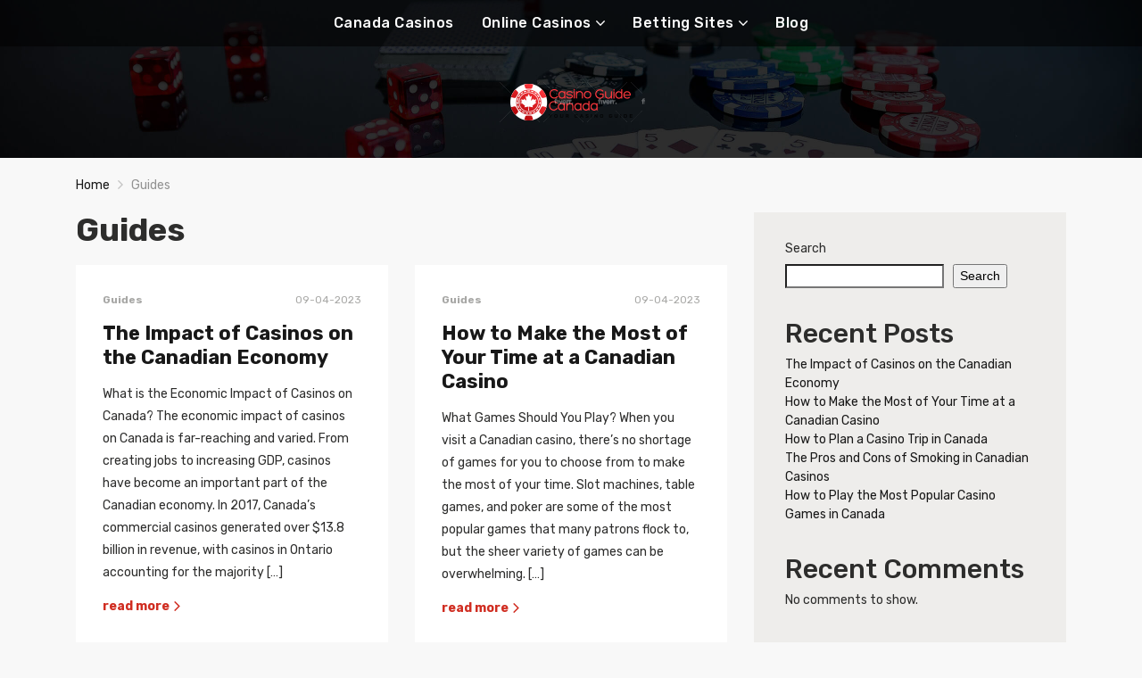

--- FILE ---
content_type: text/html; charset=UTF-8
request_url: https://www.casinoguidecanada.ca/category/guides/
body_size: 10687
content:
<!doctype html>
<html class="no-js" lang="en-US">
    <head>
        <meta charset="UTF-8">
        <meta http-equiv="x-ua-compatible" content="ie=edge">
        <title>Guides Archives - Casino Guide Canada</title>
        <meta name="viewport" content="width=device-width, initial-scale=1">
        <meta name='robots' content='index, follow, max-image-preview:large, max-snippet:-1, max-video-preview:-1' />

	<!-- This site is optimized with the Yoast SEO plugin v20.6 - https://yoast.com/wordpress/plugins/seo/ -->
	<link rel="canonical" href="https://www.casinoguidecanada.ca/category/guides/" />
	<link rel="next" href="https://www.casinoguidecanada.ca/category/guides/page/2/" />
	<meta property="og:locale" content="en_US" />
	<meta property="og:type" content="article" />
	<meta property="og:title" content="Guides Archives - Casino Guide Canada" />
	<meta property="og:url" content="https://www.casinoguidecanada.ca/category/guides/" />
	<meta property="og:site_name" content="Casino Guide Canada" />
	<meta name="twitter:card" content="summary_large_image" />
	<script type="application/ld+json" class="yoast-schema-graph">{"@context":"https://schema.org","@graph":[{"@type":"CollectionPage","@id":"https://www.casinoguidecanada.ca/category/guides/","url":"https://www.casinoguidecanada.ca/category/guides/","name":"Guides Archives - Casino Guide Canada","isPartOf":{"@id":"https://www.casinoguidecanada.ca/#website"},"breadcrumb":{"@id":"https://www.casinoguidecanada.ca/category/guides/#breadcrumb"},"inLanguage":"en-US"},{"@type":"BreadcrumbList","@id":"https://www.casinoguidecanada.ca/category/guides/#breadcrumb","itemListElement":[{"@type":"ListItem","position":1,"name":"Home","item":"https://www.casinoguidecanada.ca/"},{"@type":"ListItem","position":2,"name":"Guides"}]},{"@type":"WebSite","@id":"https://www.casinoguidecanada.ca/#website","url":"https://www.casinoguidecanada.ca/","name":"Casino Guide Canada","description":"Local &amp; Canadian Online Gambling","potentialAction":[{"@type":"SearchAction","target":{"@type":"EntryPoint","urlTemplate":"https://www.casinoguidecanada.ca/?s={search_term_string}"},"query-input":"required name=search_term_string"}],"inLanguage":"en-US"}]}</script>
	<!-- / Yoast SEO plugin. -->


<link rel='dns-prefetch' href='//www.casinoguidecanada.ca' />
<link rel='dns-prefetch' href='//fonts.googleapis.com' />
<link rel="alternate" type="application/rss+xml" title="Casino Guide Canada &raquo; Feed" href="https://www.casinoguidecanada.ca/feed/" />
<link rel="alternate" type="application/rss+xml" title="Casino Guide Canada &raquo; Comments Feed" href="https://www.casinoguidecanada.ca/comments/feed/" />
<link rel="alternate" type="application/rss+xml" title="Casino Guide Canada &raquo; Guides Category Feed" href="https://www.casinoguidecanada.ca/category/guides/feed/" />
<style id='wp-img-auto-sizes-contain-inline-css' type='text/css'>
img:is([sizes=auto i],[sizes^="auto," i]){contain-intrinsic-size:3000px 1500px}
/*# sourceURL=wp-img-auto-sizes-contain-inline-css */
</style>
<style id='wp-emoji-styles-inline-css' type='text/css'>

	img.wp-smiley, img.emoji {
		display: inline !important;
		border: none !important;
		box-shadow: none !important;
		height: 1em !important;
		width: 1em !important;
		margin: 0 0.07em !important;
		vertical-align: -0.1em !important;
		background: none !important;
		padding: 0 !important;
	}
/*# sourceURL=wp-emoji-styles-inline-css */
</style>
<style id='wp-block-library-inline-css' type='text/css'>
:root{--wp-block-synced-color:#7a00df;--wp-block-synced-color--rgb:122,0,223;--wp-bound-block-color:var(--wp-block-synced-color);--wp-editor-canvas-background:#ddd;--wp-admin-theme-color:#007cba;--wp-admin-theme-color--rgb:0,124,186;--wp-admin-theme-color-darker-10:#006ba1;--wp-admin-theme-color-darker-10--rgb:0,107,160.5;--wp-admin-theme-color-darker-20:#005a87;--wp-admin-theme-color-darker-20--rgb:0,90,135;--wp-admin-border-width-focus:2px}@media (min-resolution:192dpi){:root{--wp-admin-border-width-focus:1.5px}}.wp-element-button{cursor:pointer}:root .has-very-light-gray-background-color{background-color:#eee}:root .has-very-dark-gray-background-color{background-color:#313131}:root .has-very-light-gray-color{color:#eee}:root .has-very-dark-gray-color{color:#313131}:root .has-vivid-green-cyan-to-vivid-cyan-blue-gradient-background{background:linear-gradient(135deg,#00d084,#0693e3)}:root .has-purple-crush-gradient-background{background:linear-gradient(135deg,#34e2e4,#4721fb 50%,#ab1dfe)}:root .has-hazy-dawn-gradient-background{background:linear-gradient(135deg,#faaca8,#dad0ec)}:root .has-subdued-olive-gradient-background{background:linear-gradient(135deg,#fafae1,#67a671)}:root .has-atomic-cream-gradient-background{background:linear-gradient(135deg,#fdd79a,#004a59)}:root .has-nightshade-gradient-background{background:linear-gradient(135deg,#330968,#31cdcf)}:root .has-midnight-gradient-background{background:linear-gradient(135deg,#020381,#2874fc)}:root{--wp--preset--font-size--normal:16px;--wp--preset--font-size--huge:42px}.has-regular-font-size{font-size:1em}.has-larger-font-size{font-size:2.625em}.has-normal-font-size{font-size:var(--wp--preset--font-size--normal)}.has-huge-font-size{font-size:var(--wp--preset--font-size--huge)}.has-text-align-center{text-align:center}.has-text-align-left{text-align:left}.has-text-align-right{text-align:right}.has-fit-text{white-space:nowrap!important}#end-resizable-editor-section{display:none}.aligncenter{clear:both}.items-justified-left{justify-content:flex-start}.items-justified-center{justify-content:center}.items-justified-right{justify-content:flex-end}.items-justified-space-between{justify-content:space-between}.screen-reader-text{border:0;clip-path:inset(50%);height:1px;margin:-1px;overflow:hidden;padding:0;position:absolute;width:1px;word-wrap:normal!important}.screen-reader-text:focus{background-color:#ddd;clip-path:none;color:#444;display:block;font-size:1em;height:auto;left:5px;line-height:normal;padding:15px 23px 14px;text-decoration:none;top:5px;width:auto;z-index:100000}html :where(.has-border-color){border-style:solid}html :where([style*=border-top-color]){border-top-style:solid}html :where([style*=border-right-color]){border-right-style:solid}html :where([style*=border-bottom-color]){border-bottom-style:solid}html :where([style*=border-left-color]){border-left-style:solid}html :where([style*=border-width]){border-style:solid}html :where([style*=border-top-width]){border-top-style:solid}html :where([style*=border-right-width]){border-right-style:solid}html :where([style*=border-bottom-width]){border-bottom-style:solid}html :where([style*=border-left-width]){border-left-style:solid}html :where(img[class*=wp-image-]){height:auto;max-width:100%}:where(figure){margin:0 0 1em}html :where(.is-position-sticky){--wp-admin--admin-bar--position-offset:var(--wp-admin--admin-bar--height,0px)}@media screen and (max-width:600px){html :where(.is-position-sticky){--wp-admin--admin-bar--position-offset:0px}}

/*# sourceURL=wp-block-library-inline-css */
</style><style id='wp-block-heading-inline-css' type='text/css'>
h1:where(.wp-block-heading).has-background,h2:where(.wp-block-heading).has-background,h3:where(.wp-block-heading).has-background,h4:where(.wp-block-heading).has-background,h5:where(.wp-block-heading).has-background,h6:where(.wp-block-heading).has-background{padding:1.25em 2.375em}h1.has-text-align-left[style*=writing-mode]:where([style*=vertical-lr]),h1.has-text-align-right[style*=writing-mode]:where([style*=vertical-rl]),h2.has-text-align-left[style*=writing-mode]:where([style*=vertical-lr]),h2.has-text-align-right[style*=writing-mode]:where([style*=vertical-rl]),h3.has-text-align-left[style*=writing-mode]:where([style*=vertical-lr]),h3.has-text-align-right[style*=writing-mode]:where([style*=vertical-rl]),h4.has-text-align-left[style*=writing-mode]:where([style*=vertical-lr]),h4.has-text-align-right[style*=writing-mode]:where([style*=vertical-rl]),h5.has-text-align-left[style*=writing-mode]:where([style*=vertical-lr]),h5.has-text-align-right[style*=writing-mode]:where([style*=vertical-rl]),h6.has-text-align-left[style*=writing-mode]:where([style*=vertical-lr]),h6.has-text-align-right[style*=writing-mode]:where([style*=vertical-rl]){rotate:180deg}
/*# sourceURL=https://www.casinoguidecanada.ca/wp-includes/blocks/heading/style.min.css */
</style>
<style id='wp-block-latest-comments-inline-css' type='text/css'>
ol.wp-block-latest-comments{box-sizing:border-box;margin-left:0}:where(.wp-block-latest-comments:not([style*=line-height] .wp-block-latest-comments__comment)){line-height:1.1}:where(.wp-block-latest-comments:not([style*=line-height] .wp-block-latest-comments__comment-excerpt p)){line-height:1.8}.has-dates :where(.wp-block-latest-comments:not([style*=line-height])),.has-excerpts :where(.wp-block-latest-comments:not([style*=line-height])){line-height:1.5}.wp-block-latest-comments .wp-block-latest-comments{padding-left:0}.wp-block-latest-comments__comment{list-style:none;margin-bottom:1em}.has-avatars .wp-block-latest-comments__comment{list-style:none;min-height:2.25em}.has-avatars .wp-block-latest-comments__comment .wp-block-latest-comments__comment-excerpt,.has-avatars .wp-block-latest-comments__comment .wp-block-latest-comments__comment-meta{margin-left:3.25em}.wp-block-latest-comments__comment-excerpt p{font-size:.875em;margin:.36em 0 1.4em}.wp-block-latest-comments__comment-date{display:block;font-size:.75em}.wp-block-latest-comments .avatar,.wp-block-latest-comments__comment-avatar{border-radius:1.5em;display:block;float:left;height:2.5em;margin-right:.75em;width:2.5em}.wp-block-latest-comments[class*=-font-size] a,.wp-block-latest-comments[style*=font-size] a{font-size:inherit}
/*# sourceURL=https://www.casinoguidecanada.ca/wp-includes/blocks/latest-comments/style.min.css */
</style>
<style id='wp-block-latest-posts-inline-css' type='text/css'>
.wp-block-latest-posts{box-sizing:border-box}.wp-block-latest-posts.alignleft{margin-right:2em}.wp-block-latest-posts.alignright{margin-left:2em}.wp-block-latest-posts.wp-block-latest-posts__list{list-style:none}.wp-block-latest-posts.wp-block-latest-posts__list li{clear:both;overflow-wrap:break-word}.wp-block-latest-posts.is-grid{display:flex;flex-wrap:wrap}.wp-block-latest-posts.is-grid li{margin:0 1.25em 1.25em 0;width:100%}@media (min-width:600px){.wp-block-latest-posts.columns-2 li{width:calc(50% - .625em)}.wp-block-latest-posts.columns-2 li:nth-child(2n){margin-right:0}.wp-block-latest-posts.columns-3 li{width:calc(33.33333% - .83333em)}.wp-block-latest-posts.columns-3 li:nth-child(3n){margin-right:0}.wp-block-latest-posts.columns-4 li{width:calc(25% - .9375em)}.wp-block-latest-posts.columns-4 li:nth-child(4n){margin-right:0}.wp-block-latest-posts.columns-5 li{width:calc(20% - 1em)}.wp-block-latest-posts.columns-5 li:nth-child(5n){margin-right:0}.wp-block-latest-posts.columns-6 li{width:calc(16.66667% - 1.04167em)}.wp-block-latest-posts.columns-6 li:nth-child(6n){margin-right:0}}:root :where(.wp-block-latest-posts.is-grid){padding:0}:root :where(.wp-block-latest-posts.wp-block-latest-posts__list){padding-left:0}.wp-block-latest-posts__post-author,.wp-block-latest-posts__post-date{display:block;font-size:.8125em}.wp-block-latest-posts__post-excerpt,.wp-block-latest-posts__post-full-content{margin-bottom:1em;margin-top:.5em}.wp-block-latest-posts__featured-image a{display:inline-block}.wp-block-latest-posts__featured-image img{height:auto;max-width:100%;width:auto}.wp-block-latest-posts__featured-image.alignleft{float:left;margin-right:1em}.wp-block-latest-posts__featured-image.alignright{float:right;margin-left:1em}.wp-block-latest-posts__featured-image.aligncenter{margin-bottom:1em;text-align:center}
/*# sourceURL=https://www.casinoguidecanada.ca/wp-includes/blocks/latest-posts/style.min.css */
</style>
<style id='wp-block-search-inline-css' type='text/css'>
.wp-block-search__button{margin-left:10px;word-break:normal}.wp-block-search__button.has-icon{line-height:0}.wp-block-search__button svg{height:1.25em;min-height:24px;min-width:24px;width:1.25em;fill:currentColor;vertical-align:text-bottom}:where(.wp-block-search__button){border:1px solid #ccc;padding:6px 10px}.wp-block-search__inside-wrapper{display:flex;flex:auto;flex-wrap:nowrap;max-width:100%}.wp-block-search__label{width:100%}.wp-block-search.wp-block-search__button-only .wp-block-search__button{box-sizing:border-box;display:flex;flex-shrink:0;justify-content:center;margin-left:0;max-width:100%}.wp-block-search.wp-block-search__button-only .wp-block-search__inside-wrapper{min-width:0!important;transition-property:width}.wp-block-search.wp-block-search__button-only .wp-block-search__input{flex-basis:100%;transition-duration:.3s}.wp-block-search.wp-block-search__button-only.wp-block-search__searchfield-hidden,.wp-block-search.wp-block-search__button-only.wp-block-search__searchfield-hidden .wp-block-search__inside-wrapper{overflow:hidden}.wp-block-search.wp-block-search__button-only.wp-block-search__searchfield-hidden .wp-block-search__input{border-left-width:0!important;border-right-width:0!important;flex-basis:0;flex-grow:0;margin:0;min-width:0!important;padding-left:0!important;padding-right:0!important;width:0!important}:where(.wp-block-search__input){appearance:none;border:1px solid #949494;flex-grow:1;font-family:inherit;font-size:inherit;font-style:inherit;font-weight:inherit;letter-spacing:inherit;line-height:inherit;margin-left:0;margin-right:0;min-width:3rem;padding:8px;text-decoration:unset!important;text-transform:inherit}:where(.wp-block-search__button-inside .wp-block-search__inside-wrapper){background-color:#fff;border:1px solid #949494;box-sizing:border-box;padding:4px}:where(.wp-block-search__button-inside .wp-block-search__inside-wrapper) .wp-block-search__input{border:none;border-radius:0;padding:0 4px}:where(.wp-block-search__button-inside .wp-block-search__inside-wrapper) .wp-block-search__input:focus{outline:none}:where(.wp-block-search__button-inside .wp-block-search__inside-wrapper) :where(.wp-block-search__button){padding:4px 8px}.wp-block-search.aligncenter .wp-block-search__inside-wrapper{margin:auto}.wp-block[data-align=right] .wp-block-search.wp-block-search__button-only .wp-block-search__inside-wrapper{float:right}
/*# sourceURL=https://www.casinoguidecanada.ca/wp-includes/blocks/search/style.min.css */
</style>
<style id='wp-block-group-inline-css' type='text/css'>
.wp-block-group{box-sizing:border-box}:where(.wp-block-group.wp-block-group-is-layout-constrained){position:relative}
/*# sourceURL=https://www.casinoguidecanada.ca/wp-includes/blocks/group/style.min.css */
</style>
<style id='global-styles-inline-css' type='text/css'>
:root{--wp--preset--aspect-ratio--square: 1;--wp--preset--aspect-ratio--4-3: 4/3;--wp--preset--aspect-ratio--3-4: 3/4;--wp--preset--aspect-ratio--3-2: 3/2;--wp--preset--aspect-ratio--2-3: 2/3;--wp--preset--aspect-ratio--16-9: 16/9;--wp--preset--aspect-ratio--9-16: 9/16;--wp--preset--color--black: #000000;--wp--preset--color--cyan-bluish-gray: #abb8c3;--wp--preset--color--white: #ffffff;--wp--preset--color--pale-pink: #f78da7;--wp--preset--color--vivid-red: #cf2e2e;--wp--preset--color--luminous-vivid-orange: #ff6900;--wp--preset--color--luminous-vivid-amber: #fcb900;--wp--preset--color--light-green-cyan: #7bdcb5;--wp--preset--color--vivid-green-cyan: #00d084;--wp--preset--color--pale-cyan-blue: #8ed1fc;--wp--preset--color--vivid-cyan-blue: #0693e3;--wp--preset--color--vivid-purple: #9b51e0;--wp--preset--gradient--vivid-cyan-blue-to-vivid-purple: linear-gradient(135deg,rgb(6,147,227) 0%,rgb(155,81,224) 100%);--wp--preset--gradient--light-green-cyan-to-vivid-green-cyan: linear-gradient(135deg,rgb(122,220,180) 0%,rgb(0,208,130) 100%);--wp--preset--gradient--luminous-vivid-amber-to-luminous-vivid-orange: linear-gradient(135deg,rgb(252,185,0) 0%,rgb(255,105,0) 100%);--wp--preset--gradient--luminous-vivid-orange-to-vivid-red: linear-gradient(135deg,rgb(255,105,0) 0%,rgb(207,46,46) 100%);--wp--preset--gradient--very-light-gray-to-cyan-bluish-gray: linear-gradient(135deg,rgb(238,238,238) 0%,rgb(169,184,195) 100%);--wp--preset--gradient--cool-to-warm-spectrum: linear-gradient(135deg,rgb(74,234,220) 0%,rgb(151,120,209) 20%,rgb(207,42,186) 40%,rgb(238,44,130) 60%,rgb(251,105,98) 80%,rgb(254,248,76) 100%);--wp--preset--gradient--blush-light-purple: linear-gradient(135deg,rgb(255,206,236) 0%,rgb(152,150,240) 100%);--wp--preset--gradient--blush-bordeaux: linear-gradient(135deg,rgb(254,205,165) 0%,rgb(254,45,45) 50%,rgb(107,0,62) 100%);--wp--preset--gradient--luminous-dusk: linear-gradient(135deg,rgb(255,203,112) 0%,rgb(199,81,192) 50%,rgb(65,88,208) 100%);--wp--preset--gradient--pale-ocean: linear-gradient(135deg,rgb(255,245,203) 0%,rgb(182,227,212) 50%,rgb(51,167,181) 100%);--wp--preset--gradient--electric-grass: linear-gradient(135deg,rgb(202,248,128) 0%,rgb(113,206,126) 100%);--wp--preset--gradient--midnight: linear-gradient(135deg,rgb(2,3,129) 0%,rgb(40,116,252) 100%);--wp--preset--font-size--small: 13px;--wp--preset--font-size--medium: 20px;--wp--preset--font-size--large: 36px;--wp--preset--font-size--x-large: 42px;--wp--preset--spacing--20: 0.44rem;--wp--preset--spacing--30: 0.67rem;--wp--preset--spacing--40: 1rem;--wp--preset--spacing--50: 1.5rem;--wp--preset--spacing--60: 2.25rem;--wp--preset--spacing--70: 3.38rem;--wp--preset--spacing--80: 5.06rem;--wp--preset--shadow--natural: 6px 6px 9px rgba(0, 0, 0, 0.2);--wp--preset--shadow--deep: 12px 12px 50px rgba(0, 0, 0, 0.4);--wp--preset--shadow--sharp: 6px 6px 0px rgba(0, 0, 0, 0.2);--wp--preset--shadow--outlined: 6px 6px 0px -3px rgb(255, 255, 255), 6px 6px rgb(0, 0, 0);--wp--preset--shadow--crisp: 6px 6px 0px rgb(0, 0, 0);}:where(.is-layout-flex){gap: 0.5em;}:where(.is-layout-grid){gap: 0.5em;}body .is-layout-flex{display: flex;}.is-layout-flex{flex-wrap: wrap;align-items: center;}.is-layout-flex > :is(*, div){margin: 0;}body .is-layout-grid{display: grid;}.is-layout-grid > :is(*, div){margin: 0;}:where(.wp-block-columns.is-layout-flex){gap: 2em;}:where(.wp-block-columns.is-layout-grid){gap: 2em;}:where(.wp-block-post-template.is-layout-flex){gap: 1.25em;}:where(.wp-block-post-template.is-layout-grid){gap: 1.25em;}.has-black-color{color: var(--wp--preset--color--black) !important;}.has-cyan-bluish-gray-color{color: var(--wp--preset--color--cyan-bluish-gray) !important;}.has-white-color{color: var(--wp--preset--color--white) !important;}.has-pale-pink-color{color: var(--wp--preset--color--pale-pink) !important;}.has-vivid-red-color{color: var(--wp--preset--color--vivid-red) !important;}.has-luminous-vivid-orange-color{color: var(--wp--preset--color--luminous-vivid-orange) !important;}.has-luminous-vivid-amber-color{color: var(--wp--preset--color--luminous-vivid-amber) !important;}.has-light-green-cyan-color{color: var(--wp--preset--color--light-green-cyan) !important;}.has-vivid-green-cyan-color{color: var(--wp--preset--color--vivid-green-cyan) !important;}.has-pale-cyan-blue-color{color: var(--wp--preset--color--pale-cyan-blue) !important;}.has-vivid-cyan-blue-color{color: var(--wp--preset--color--vivid-cyan-blue) !important;}.has-vivid-purple-color{color: var(--wp--preset--color--vivid-purple) !important;}.has-black-background-color{background-color: var(--wp--preset--color--black) !important;}.has-cyan-bluish-gray-background-color{background-color: var(--wp--preset--color--cyan-bluish-gray) !important;}.has-white-background-color{background-color: var(--wp--preset--color--white) !important;}.has-pale-pink-background-color{background-color: var(--wp--preset--color--pale-pink) !important;}.has-vivid-red-background-color{background-color: var(--wp--preset--color--vivid-red) !important;}.has-luminous-vivid-orange-background-color{background-color: var(--wp--preset--color--luminous-vivid-orange) !important;}.has-luminous-vivid-amber-background-color{background-color: var(--wp--preset--color--luminous-vivid-amber) !important;}.has-light-green-cyan-background-color{background-color: var(--wp--preset--color--light-green-cyan) !important;}.has-vivid-green-cyan-background-color{background-color: var(--wp--preset--color--vivid-green-cyan) !important;}.has-pale-cyan-blue-background-color{background-color: var(--wp--preset--color--pale-cyan-blue) !important;}.has-vivid-cyan-blue-background-color{background-color: var(--wp--preset--color--vivid-cyan-blue) !important;}.has-vivid-purple-background-color{background-color: var(--wp--preset--color--vivid-purple) !important;}.has-black-border-color{border-color: var(--wp--preset--color--black) !important;}.has-cyan-bluish-gray-border-color{border-color: var(--wp--preset--color--cyan-bluish-gray) !important;}.has-white-border-color{border-color: var(--wp--preset--color--white) !important;}.has-pale-pink-border-color{border-color: var(--wp--preset--color--pale-pink) !important;}.has-vivid-red-border-color{border-color: var(--wp--preset--color--vivid-red) !important;}.has-luminous-vivid-orange-border-color{border-color: var(--wp--preset--color--luminous-vivid-orange) !important;}.has-luminous-vivid-amber-border-color{border-color: var(--wp--preset--color--luminous-vivid-amber) !important;}.has-light-green-cyan-border-color{border-color: var(--wp--preset--color--light-green-cyan) !important;}.has-vivid-green-cyan-border-color{border-color: var(--wp--preset--color--vivid-green-cyan) !important;}.has-pale-cyan-blue-border-color{border-color: var(--wp--preset--color--pale-cyan-blue) !important;}.has-vivid-cyan-blue-border-color{border-color: var(--wp--preset--color--vivid-cyan-blue) !important;}.has-vivid-purple-border-color{border-color: var(--wp--preset--color--vivid-purple) !important;}.has-vivid-cyan-blue-to-vivid-purple-gradient-background{background: var(--wp--preset--gradient--vivid-cyan-blue-to-vivid-purple) !important;}.has-light-green-cyan-to-vivid-green-cyan-gradient-background{background: var(--wp--preset--gradient--light-green-cyan-to-vivid-green-cyan) !important;}.has-luminous-vivid-amber-to-luminous-vivid-orange-gradient-background{background: var(--wp--preset--gradient--luminous-vivid-amber-to-luminous-vivid-orange) !important;}.has-luminous-vivid-orange-to-vivid-red-gradient-background{background: var(--wp--preset--gradient--luminous-vivid-orange-to-vivid-red) !important;}.has-very-light-gray-to-cyan-bluish-gray-gradient-background{background: var(--wp--preset--gradient--very-light-gray-to-cyan-bluish-gray) !important;}.has-cool-to-warm-spectrum-gradient-background{background: var(--wp--preset--gradient--cool-to-warm-spectrum) !important;}.has-blush-light-purple-gradient-background{background: var(--wp--preset--gradient--blush-light-purple) !important;}.has-blush-bordeaux-gradient-background{background: var(--wp--preset--gradient--blush-bordeaux) !important;}.has-luminous-dusk-gradient-background{background: var(--wp--preset--gradient--luminous-dusk) !important;}.has-pale-ocean-gradient-background{background: var(--wp--preset--gradient--pale-ocean) !important;}.has-electric-grass-gradient-background{background: var(--wp--preset--gradient--electric-grass) !important;}.has-midnight-gradient-background{background: var(--wp--preset--gradient--midnight) !important;}.has-small-font-size{font-size: var(--wp--preset--font-size--small) !important;}.has-medium-font-size{font-size: var(--wp--preset--font-size--medium) !important;}.has-large-font-size{font-size: var(--wp--preset--font-size--large) !important;}.has-x-large-font-size{font-size: var(--wp--preset--font-size--x-large) !important;}
/*# sourceURL=global-styles-inline-css */
</style>

<style id='classic-theme-styles-inline-css' type='text/css'>
/*! This file is auto-generated */
.wp-block-button__link{color:#fff;background-color:#32373c;border-radius:9999px;box-shadow:none;text-decoration:none;padding:calc(.667em + 2px) calc(1.333em + 2px);font-size:1.125em}.wp-block-file__button{background:#32373c;color:#fff;text-decoration:none}
/*# sourceURL=/wp-includes/css/classic-themes.min.css */
</style>
<link rel='stylesheet' id='poka-fonts-css' href='https://fonts.googleapis.com/css?family=Rubik%3A300%2C400%2C400i%2C500%2C700&#038;display=swap&#038;ver=6.9' type='text/css' media='all' />
<link rel='stylesheet' id='poka-vendor-styles-css' href='https://www.casinoguidecanada.ca/wp-content/themes/pokatheme/css/styles-vendor.min.css?ver=3.2.1' type='text/css' media='all' />
<link rel='stylesheet' id='poka-main-styles-css' href='https://www.casinoguidecanada.ca/wp-content/themes/pokatheme/css/styles.css?ver=1682599103' type='text/css' media='all' />
<link rel="EditURI" type="application/rsd+xml" title="RSD" href="https://www.casinoguidecanada.ca/xmlrpc.php?rsd" />
<!-- Google tag (gtag.js) -->
<script async src="https://www.googletagmanager.com/gtag/js?id=G-BYJK18W08C"></script>
<script>
  window.dataLayer = window.dataLayer || [];
  function gtag(){dataLayer.push(arguments);}
  gtag('js', new Date());

  gtag('config', 'G-BYJK18W08C');
</script>
	<style></style>

	    </head>
    <body class="archive category category-guides category-88 wp-theme-pokatheme body-header-style4 body-show-breadcrumbs">
        <!--[if lt IE 8]>
            <p class="browserupgrade">You are using an <strong>outdated</strong> browser. Please <a href="http://browsehappy.com/">upgrade your browser</a> to improve your experience.</p>
        <![endif]-->

        
        <div id="page-wrapper">

        <div class="fullscreen-bg" ></div>
<header >
    <div class="head-menu head-menu--s1 clearfix">
        <div class="container">
            <a href="#mobile-menu" class="trigger-mmenu hidden-lg-up">
                <div class="icon">
                    <span></span>
                    <span></span>
                    <span></span>
                </div>
                <span>Menu</span>
            </a>
            <ul id="menu-main-menu" class="menu hidden-md-down"><li id="menu-item-3163" class="menu-item menu-item-type-post_type menu-item-object-page menu-item-3163"><a href="https://www.casinoguidecanada.ca/casinos/">Canada Casinos</a></li>
<li id="menu-item-3054" class="menu-item menu-item-type-post_type menu-item-object-page menu-item-has-children menu-item-3054"><a href="https://www.casinoguidecanada.ca/online-casinos/">Online Casinos</a>
<ul class="sub-menu">
	<li id="menu-item-3055" class="menu-item menu-item-type-post_type menu-item-object-page menu-item-3055"><a href="https://www.casinoguidecanada.ca/online-casinos/real-money/">Best Real Money Online Casinos</a></li>
	<li id="menu-item-3028" class="menu-item menu-item-type-post_type menu-item-object-page menu-item-3028"><a href="https://www.casinoguidecanada.ca/deposit-methods/">Deposit Methods</a></li>
</ul>
</li>
<li id="menu-item-3056" class="menu-item menu-item-type-post_type menu-item-object-page menu-item-has-children menu-item-3056"><a href="https://www.casinoguidecanada.ca/betting-sites/">Betting Sites</a>
<ul class="sub-menu">
	<li id="menu-item-3057" class="menu-item menu-item-type-post_type menu-item-object-page menu-item-3057"><a href="https://www.casinoguidecanada.ca/betting-sites/nfl-football/">Best NFL Football Betting Sites</a></li>
</ul>
</li>
<li id="menu-item-3027" class="menu-item menu-item-type-post_type menu-item-object-page current_page_parent menu-item-3027"><a href="https://www.casinoguidecanada.ca/gambling-blog/">Blog</a></li>
</ul>            <nav id="mobile-menu">
                <ul id="menu-main-menu-1" class="mobmenu"><li class="menu-item menu-item-type-post_type menu-item-object-page menu-item-3163"><a href="https://www.casinoguidecanada.ca/casinos/">Canada Casinos</a></li>
<li class="menu-item menu-item-type-post_type menu-item-object-page menu-item-has-children menu-item-3054"><a href="https://www.casinoguidecanada.ca/online-casinos/">Online Casinos</a>
<ul class="sub-menu">
	<li class="menu-item menu-item-type-post_type menu-item-object-page menu-item-3055"><a href="https://www.casinoguidecanada.ca/online-casinos/real-money/">Best Real Money Online Casinos</a></li>
	<li class="menu-item menu-item-type-post_type menu-item-object-page menu-item-3028"><a href="https://www.casinoguidecanada.ca/deposit-methods/">Deposit Methods</a></li>
</ul>
</li>
<li class="menu-item menu-item-type-post_type menu-item-object-page menu-item-has-children menu-item-3056"><a href="https://www.casinoguidecanada.ca/betting-sites/">Betting Sites</a>
<ul class="sub-menu">
	<li class="menu-item menu-item-type-post_type menu-item-object-page menu-item-3057"><a href="https://www.casinoguidecanada.ca/betting-sites/nfl-football/">Best NFL Football Betting Sites</a></li>
</ul>
</li>
<li class="menu-item menu-item-type-post_type menu-item-object-page current_page_parent menu-item-3027"><a href="https://www.casinoguidecanada.ca/gambling-blog/">Blog</a></li>
</ul>            </nav>
        </div>
        <!-- /.container -->
    </div>
    <!-- /#menu -->

    <div class="head-main">
        <div class="container">
            <a href="https://www.casinoguidecanada.ca" id="logo">
                <img src="https://www.casinoguidecanada.ca/wp-content/uploads/2022/12/casino-guide-canada.png" alt="Casino Guide Canada">
            </a>
                    </div>
        <!-- /.container -->
    </div>
    <!-- /.head-main -->
</header>




                        <div class="fullwidth text-area breadcrumbs-wrapper">
            <div class="container">
                <div id="breadcrumbs" class="breadcrumb-trail breadcrumbs"><span class="item-home"><a class="bread-link bread-home" href="https://www.casinoguidecanada.ca" title="Home">Home</a></span><span class="separator"> <span class="breadcrumb-sep"></span> </span><span class="item-current item-cat"><span class="bread-current bread-cat" title="Guides">Guides</span></span></div>            </div>
            <!-- /.container -->
        </div>
        <!-- /.fullwidth -->
        
        
                
        
        <main id="main">
            <section class="group-category">
                <div class="container">
                    <div class="row">
                                                <div class="col-md-8 main-col">
                            <div class="single-post-wrapper text-area">
                                <h1>Guides</h1>

                                                                
                                
    <div class="row">
    <div class="col-lg-6 col-md-12 col-sm-12">
        <div class="news-item">
                                <div class="new-text-group">
                                       <div class="news-info clearfix">
                        Guides                        <span class="pull-right">09-04-2023</span>
                    </div>
                    <h2><a href="https://www.casinoguidecanada.ca/the-impact-of-casinos-on-the-canadian-economy/">The Impact of Casinos on the Canadian Economy</a></h2>
                    <p>What is the Economic Impact of Casinos on Canada? The economic impact of casinos on Canada is far-reaching and varied. From creating jobs to increasing GDP, casinos have become an important part of the Canadian economy. In 2017, Canada&#8217;s commercial casinos generated over $13.8 billion in revenue, with casinos in Ontario accounting for the majority [&hellip;]</p>
                    <a href="https://www.casinoguidecanada.ca/the-impact-of-casinos-on-the-canadian-economy/" class="read-more">read more <i class="icon-poka icon-poka-arrow-right"></i></a>
                                    </div>
                <!-- /.news-text -->

        </div>
        <!-- /.news-item -->
    </div>

    
    
    <div class="col-lg-6 col-md-12 col-sm-12">
        <div class="news-item">
                                <div class="new-text-group">
                                       <div class="news-info clearfix">
                        Guides                        <span class="pull-right">09-04-2023</span>
                    </div>
                    <h2><a href="https://www.casinoguidecanada.ca/how-to-make-the-most-of-your-time-at-a-canadian-casino/">How to Make the Most of Your Time at a Canadian Casino</a></h2>
                    <p>What Games Should You Play? When you visit a Canadian casino, there&#8217;s no shortage of games for you to choose from to make the most of your time. Slot machines, table games, and poker are some of the most popular games that many patrons flock to, but the sheer variety of games can be overwhelming. [&hellip;]</p>
                    <a href="https://www.casinoguidecanada.ca/how-to-make-the-most-of-your-time-at-a-canadian-casino/" class="read-more">read more <i class="icon-poka icon-poka-arrow-right"></i></a>
                                    </div>
                <!-- /.news-text -->

        </div>
        <!-- /.news-item -->
    </div>

    </div>
    <div class="row">
    <div class="col-lg-6 col-md-12 col-sm-12">
        <div class="news-item">
                                <div class="new-text-group">
                                       <div class="news-info clearfix">
                        Guides                        <span class="pull-right">09-04-2023</span>
                    </div>
                    <h2><a href="https://www.casinoguidecanada.ca/how-to-plan-a-casino-trip-in-canada/">How to Plan a Casino Trip in Canada</a></h2>
                    <p>Where are the Best Land-Based Casinos in Canada? Canada is home to some of the best land-based casinos in the world offering a wealth of gaming and entertainment options. From the bustling casinos in Toronto, to the luxurious resorts in Vancouver, to the historic gaming halls in Montreal – Canada has something for everyone. If [&hellip;]</p>
                    <a href="https://www.casinoguidecanada.ca/how-to-plan-a-casino-trip-in-canada/" class="read-more">read more <i class="icon-poka icon-poka-arrow-right"></i></a>
                                    </div>
                <!-- /.news-text -->

        </div>
        <!-- /.news-item -->
    </div>

    
    
    <div class="col-lg-6 col-md-12 col-sm-12">
        <div class="news-item">
                                <div class="new-text-group">
                                       <div class="news-info clearfix">
                        Guides                        <span class="pull-right">08-04-2023</span>
                    </div>
                    <h2><a href="https://www.casinoguidecanada.ca/the-pros-and-cons-of-smoking-in-canadian-casinos/">The Pros and Cons of Smoking in Canadian Casinos</a></h2>
                    <p>What Does Canadian Law Say About Smoking in Casinos? Canadian law is quite clear when it comes to smoking in casinos; it is prohibited. All provinces in Canada have implemented regulations that forbid smoking on casino premises, as well as any form of vaping or e-cigarette use. This applies to all land-based casinos in the [&hellip;]</p>
                    <a href="https://www.casinoguidecanada.ca/the-pros-and-cons-of-smoking-in-canadian-casinos/" class="read-more">read more <i class="icon-poka icon-poka-arrow-right"></i></a>
                                    </div>
                <!-- /.news-text -->

        </div>
        <!-- /.news-item -->
    </div>

    </div>
    <div class="row">
    <div class="col-lg-6 col-md-12 col-sm-12">
        <div class="news-item">
                                <div class="new-text-group">
                                       <div class="news-info clearfix">
                        Guides                        <span class="pull-right">07-04-2023</span>
                    </div>
                    <h2><a href="https://www.casinoguidecanada.ca/how-to-play-the-most-popular-casino-games-in-canada/">How to Play the Most Popular Casino Games in Canada</a></h2>
                    <p>What Are the Most Popular Casino Games in Canada? The most popular casino games in Canada are slots, blackjack, and roulette. Canadians enjoy these games due to the ease of play, the competitive odds and the chance to win big. Slots are the most popular game in the country, with almost three quarters of all [&hellip;]</p>
                    <a href="https://www.casinoguidecanada.ca/how-to-play-the-most-popular-casino-games-in-canada/" class="read-more">read more <i class="icon-poka icon-poka-arrow-right"></i></a>
                                    </div>
                <!-- /.news-text -->

        </div>
        <!-- /.news-item -->
    </div>

    
    
    <div class="col-lg-6 col-md-12 col-sm-12">
        <div class="news-item">
                                <div class="new-text-group">
                                       <div class="news-info clearfix">
                        Guides                        <span class="pull-right">06-04-2023</span>
                    </div>
                    <h2><a href="https://www.casinoguidecanada.ca/the-biggest-jackpots-ever-won-at-canadian-casinos/">The Biggest Jackpots Ever Won at Canadian Casinos</a></h2>
                    <p>What Was the Largest Jackpot Ever Won at a Canadian Casino? The largest jackpot ever won at a Canadian Casino was an incredible $63.7 million CAD and it was hit at the Casino de Montreal in April 2016. This was the largest prize ever won from a single slot machine in Canadian history. The jackpot [&hellip;]</p>
                    <a href="https://www.casinoguidecanada.ca/the-biggest-jackpots-ever-won-at-canadian-casinos/" class="read-more">read more <i class="icon-poka icon-poka-arrow-right"></i></a>
                                    </div>
                <!-- /.news-text -->

        </div>
        <!-- /.news-item -->
    </div>

    </div>
    <div class="row">
    <div class="col-lg-6 col-md-12 col-sm-12">
        <div class="news-item">
                                <div class="new-text-group">
                                       <div class="news-info clearfix">
                        Guides                        <span class="pull-right">06-04-2023</span>
                    </div>
                    <h2><a href="https://www.casinoguidecanada.ca/how-to-budget-for-a-trip-to-a-canadian-casino/">How to Budget for a Trip to a Canadian Casino</a></h2>
                    <p>What Are the Costs of Visiting a Canadian Casino? Visiting a Canadian casino can be an expensive trip for gamblers, but with a bit of planning, you can make sure your budget is as tight as possible. Standard costs associated with a trip to a Canadian casino include travel costs, accommodation, food, and of course, [&hellip;]</p>
                    <a href="https://www.casinoguidecanada.ca/how-to-budget-for-a-trip-to-a-canadian-casino/" class="read-more">read more <i class="icon-poka icon-poka-arrow-right"></i></a>
                                    </div>
                <!-- /.news-text -->

        </div>
        <!-- /.news-item -->
    </div>

    
    
    <div class="col-lg-6 col-md-12 col-sm-12">
        <div class="news-item">
                                <div class="new-text-group">
                                       <div class="news-info clearfix">
                        Guides                        <span class="pull-right">05-04-2023</span>
                    </div>
                    <h2><a href="https://www.casinoguidecanada.ca/how-to-get-the-most-out-of-your-casino-experience-in-canada/">How to Get the Most out of Your Casino Experience in Canada</a></h2>
                    <p>What Types of Games are Available in Canadian Casinos? Canadian casinos offer a vast range of different games to their patrons. Whether you’re a fan of slot machines, table games, or a combination of both, you’ll be able to find a casino in Canada that offers the perfect experience for you. When it comes to [&hellip;]</p>
                    <a href="https://www.casinoguidecanada.ca/how-to-get-the-most-out-of-your-casino-experience-in-canada/" class="read-more">read more <i class="icon-poka icon-poka-arrow-right"></i></a>
                                    </div>
                <!-- /.news-text -->

        </div>
        <!-- /.news-item -->
    </div>

    </div>
    <div class="row">
    <div class="col-lg-6 col-md-12 col-sm-12">
        <div class="news-item">
                                <div class="new-text-group">
                                       <div class="news-info clearfix">
                        Guides                        <span class="pull-right">05-04-2023</span>
                    </div>
                    <h2><a href="https://www.casinoguidecanada.ca/the-most-popular-casino-games-in-canada/">The Most Popular Casino Games in Canada</a></h2>
                    <p>What Types of Casino Games Are Commonly Played in Canada? Casino games are immensely popular in Canada, with a wide variety of games available in land-based casinos across the country. The most commonly played casino games in Canada are the slots, which account for nearly three-quarters of all gaming revenue in the country. Slots come [&hellip;]</p>
                    <a href="https://www.casinoguidecanada.ca/the-most-popular-casino-games-in-canada/" class="read-more">read more <i class="icon-poka icon-poka-arrow-right"></i></a>
                                    </div>
                <!-- /.news-text -->

        </div>
        <!-- /.news-item -->
    </div>

    
    
    <div class="col-lg-6 col-md-12 col-sm-12">
        <div class="news-item">
                                <div class="new-text-group">
                                       <div class="news-info clearfix">
                        Guides                        <span class="pull-right">04-04-2023</span>
                    </div>
                    <h2><a href="https://www.casinoguidecanada.ca/the-rise-of-online-casinos-in-canada/">The Rise of Online Casinos in Canada</a></h2>
                    <p>What Factors Have Contributed to the Rise of Online Casinos in Canada? The rise of online casinos in Canada has been driven by a myriad of factors, but the primary one is the ease of access they provide players. Since the early 2000s, when the first online casinos began to emerge, their popularity has grown [&hellip;]</p>
                    <a href="https://www.casinoguidecanada.ca/the-rise-of-online-casinos-in-canada/" class="read-more">read more <i class="icon-poka icon-poka-arrow-right"></i></a>
                                    </div>
                <!-- /.news-text -->

        </div>
        <!-- /.news-item -->
    </div>

    </div>


<div class="pagination">
    <span aria-current="page" class="page-numbers current">1</span>
<a class="page-numbers" href="https://www.casinoguidecanada.ca/category/guides/page/2/">2</a>
<a class="page-numbers" href="https://www.casinoguidecanada.ca/category/guides/page/3/">3</a>
<a class="next page-numbers" href="https://www.casinoguidecanada.ca/category/guides/page/2/"><i class="icon-poka icon-poka-arrow-right"></i></a></div>
<!-- /.pagination -->

                            </div>
                            <!-- /.single-post -->
                        </div>
                        <!-- /.col9 col-sm-12 -->

                                    <div class="col-md-4" id="sidebar-wrapper">
        <aside class="sidebar " id="sidebar">
                            <div id="block-2" class="widget widget_block widget_search"><form role="search" method="get" action="https://www.casinoguidecanada.ca/" class="wp-block-search__button-outside wp-block-search__text-button wp-block-search"    ><label class="wp-block-search__label" for="wp-block-search__input-1" >Search</label><div class="wp-block-search__inside-wrapper" ><input class="wp-block-search__input" id="wp-block-search__input-1" placeholder="" value="" type="search" name="s" required /><button aria-label="Search" class="wp-block-search__button wp-element-button" type="submit" >Search</button></div></form></div><div id="block-3" class="widget widget_block"><div class="wp-block-group"><div class="wp-block-group__inner-container is-layout-flow wp-block-group-is-layout-flow"><h2 class="wp-block-heading">Recent Posts</h2><ul class="wp-block-latest-posts__list wp-block-latest-posts"><li><a class="wp-block-latest-posts__post-title" href="https://www.casinoguidecanada.ca/the-impact-of-casinos-on-the-canadian-economy/">The Impact of Casinos on the Canadian Economy</a></li>
<li><a class="wp-block-latest-posts__post-title" href="https://www.casinoguidecanada.ca/how-to-make-the-most-of-your-time-at-a-canadian-casino/">How to Make the Most of Your Time at a Canadian Casino</a></li>
<li><a class="wp-block-latest-posts__post-title" href="https://www.casinoguidecanada.ca/how-to-plan-a-casino-trip-in-canada/">How to Plan a Casino Trip in Canada</a></li>
<li><a class="wp-block-latest-posts__post-title" href="https://www.casinoguidecanada.ca/the-pros-and-cons-of-smoking-in-canadian-casinos/">The Pros and Cons of Smoking in Canadian Casinos</a></li>
<li><a class="wp-block-latest-posts__post-title" href="https://www.casinoguidecanada.ca/how-to-play-the-most-popular-casino-games-in-canada/">How to Play the Most Popular Casino Games in Canada</a></li>
</ul></div></div></div><div id="block-4" class="widget widget_block"><div class="wp-block-group"><div class="wp-block-group__inner-container is-layout-flow wp-block-group-is-layout-flow"><h2 class="wp-block-heading">Recent Comments</h2><div class="no-comments wp-block-latest-comments">No comments to show.</div></div></div></div>                    </aside>
    </div>
    <!-- /.col-md-3 col-sm-12 -->

                    </div>
                </div>
                <!-- /.container -->
            </section>
            <!-- /.group-category -->
        </main>
        <!-- /#main -->

        
            <footer class="footer">
                                    <div class="footer-top">
                        <div class="container">
                                                    <div class="widget-columns clearfix widget-count-3">
                                <div id="block-5" class="widget widget_block">
<div class="wp-block-group"><div class="wp-block-group__inner-container is-layout-flow wp-block-group-is-layout-flow"></div></div>
</div><div id="block-6" class="widget widget_block">
<div class="wp-block-group"><div class="wp-block-group__inner-container is-layout-flow wp-block-group-is-layout-flow"></div></div>
</div><div id="nav_menu-3" class="widget widget_nav_menu"><h3>Popular CA Casinos</h3><div class="menu-reviews-container"><ul id="menu-reviews" class="menu"><li id="menu-item-3059" class="menu-item menu-item-type-post_type menu-item-object-page menu-item-3059"><a href="https://www.casinoguidecanada.ca/spin-palace-casino-review/">Spin Palace Casino</a></li>
<li id="menu-item-3060" class="menu-item menu-item-type-post_type menu-item-object-page menu-item-3060"><a href="https://www.casinoguidecanada.ca/ruby-fortune-casino-review/">Ruby Fortune Casino</a></li>
<li id="menu-item-3061" class="menu-item menu-item-type-post_type menu-item-object-page menu-item-3061"><a href="https://www.casinoguidecanada.ca/piggs-casino-review/">Piggs Casino</a></li>
<li id="menu-item-3062" class="menu-item menu-item-type-post_type menu-item-object-page menu-item-3062"><a href="https://www.casinoguidecanada.ca/maple-casino-reviews/">Maple Casino</a></li>
<li id="menu-item-3063" class="menu-item menu-item-type-post_type menu-item-object-page menu-item-3063"><a href="https://www.casinoguidecanada.ca/all-slots-casino-canada-review/">All Slots Casino</a></li>
<li id="menu-item-3064" class="menu-item menu-item-type-post_type menu-item-object-page menu-item-3064"><a href="https://www.casinoguidecanada.ca/bodog-casino-review/">Bodog Casino</a></li>
</ul></div></div>                            </div><!--.widget-columns-->
                        </div>
                        <!-- /.container -->
                    </div>
                    <!-- /.footer-top -->
                
                
                                <div class="footer-copyright">
                    <div class="container">
                        <p>Copyright &copy; 2023 - CasinoGuideCanada.ca</p>
                        <a href="#" class="btn btn-backToTop"><i class="icon-poka icon-poka-arrow-up"></i></a>
                    </div>
                    <!-- /.container -->
                </div>
                <!-- /.footer-copyright -->
                
            </footer>
        </div>
        <!-- /#page-wrapper -->

                <!-- Google Analytics: change UA-XXXXX-X to be your site's ID. -->
        <script>
            (function(b,o,i,l,e,r){b.GoogleAnalyticsObject=l;b[l]||(b[l]=
            function(){(b[l].q=b[l].q||[]).push(arguments)});b[l].l=+new Date;
            e=o.createElement(i);r=o.getElementsByTagName(i)[0];
            e.src='https://www.google-analytics.com/analytics.js';
            r.parentNode.insertBefore(e,r)}(window,document,'script','ga'));
            ga('create','UA-XXXXX-X','auto');ga('send','pageview');
        </script>
            <script type="speculationrules">
{"prefetch":[{"source":"document","where":{"and":[{"href_matches":"/*"},{"not":{"href_matches":["/wp-*.php","/wp-admin/*","/wp-content/uploads/*","/wp-content/*","/wp-content/plugins/*","/wp-content/themes/pokatheme/*","/*\\?(.+)"]}},{"not":{"selector_matches":"a[rel~=\"nofollow\"]"}},{"not":{"selector_matches":".no-prefetch, .no-prefetch a"}}]},"eagerness":"conservative"}]}
</script>
<script type="text/javascript" src="https://www.casinoguidecanada.ca/wp-includes/js/jquery/jquery.min.js?ver=3.7.1" id="jquery-core-js"></script>
<script type="text/javascript" src="https://www.casinoguidecanada.ca/wp-includes/js/jquery/jquery-migrate.min.js?ver=3.4.1" id="jquery-migrate-js"></script>
<script type="text/javascript" id="poka-scripts-all-js-extra">
/* <![CDATA[ */
var ajax_var = {"url":"https://www.casinoguidecanada.ca/wp-admin/admin-ajax.php","nonce":"e400bec21f","msg_error":"You have already voted","msg_success":"Thanks for your vote!","rating_icons":{"full_star":"\u003Cspan class=\"star full-star\"\u003E\u003Ci class=\"icon-poka icon-poka-full-star\"\u003E\u003C/i\u003E\u003C/span\u003E","half_star":"\u003Cspan class=\"star\"\u003E\u003Ci class=\"icon-poka icon-poka-half-star\"\u003E\u003C/i\u003E\u003C/span\u003E","empty_star":"\u003Cspan class=\"star\"\u003E\u003Ci class=\"icon-poka icon-poka-empty-star\"\u003E\u003C/i\u003E\u003C/span\u003E"}};
var poka_strings = {"search":"Search"};
//# sourceURL=poka-scripts-all-js-extra
/* ]]> */
</script>
<script type="text/javascript" src="https://www.casinoguidecanada.ca/wp-content/themes/pokatheme/js/scripts.all.min.js?ver=3.2.1" id="poka-scripts-all-js"></script>
<script type="text/javascript" src="https://www.casinoguidecanada.ca/wp-includes/js/jquery/ui/core.min.js?ver=1.13.3" id="jquery-ui-core-js"></script>
<script type="text/javascript" src="https://www.casinoguidecanada.ca/wp-includes/js/jquery/ui/menu.min.js?ver=1.13.3" id="jquery-ui-menu-js"></script>
<script type="text/javascript" src="https://www.casinoguidecanada.ca/wp-includes/js/dist/dom-ready.min.js?ver=f77871ff7694fffea381" id="wp-dom-ready-js"></script>
<script type="text/javascript" src="https://www.casinoguidecanada.ca/wp-includes/js/dist/hooks.min.js?ver=dd5603f07f9220ed27f1" id="wp-hooks-js"></script>
<script type="text/javascript" src="https://www.casinoguidecanada.ca/wp-includes/js/dist/i18n.min.js?ver=c26c3dc7bed366793375" id="wp-i18n-js"></script>
<script type="text/javascript" id="wp-i18n-js-after">
/* <![CDATA[ */
wp.i18n.setLocaleData( { 'text direction\u0004ltr': [ 'ltr' ] } );
//# sourceURL=wp-i18n-js-after
/* ]]> */
</script>
<script type="text/javascript" src="https://www.casinoguidecanada.ca/wp-includes/js/dist/a11y.min.js?ver=cb460b4676c94bd228ed" id="wp-a11y-js"></script>
<script type="text/javascript" src="https://www.casinoguidecanada.ca/wp-includes/js/jquery/ui/autocomplete.min.js?ver=1.13.3" id="jquery-ui-autocomplete-js"></script>
<script id="wp-emoji-settings" type="application/json">
{"baseUrl":"https://s.w.org/images/core/emoji/17.0.2/72x72/","ext":".png","svgUrl":"https://s.w.org/images/core/emoji/17.0.2/svg/","svgExt":".svg","source":{"concatemoji":"https://www.casinoguidecanada.ca/wp-includes/js/wp-emoji-release.min.js?ver=6.9"}}
</script>
<script type="module">
/* <![CDATA[ */
/*! This file is auto-generated */
const a=JSON.parse(document.getElementById("wp-emoji-settings").textContent),o=(window._wpemojiSettings=a,"wpEmojiSettingsSupports"),s=["flag","emoji"];function i(e){try{var t={supportTests:e,timestamp:(new Date).valueOf()};sessionStorage.setItem(o,JSON.stringify(t))}catch(e){}}function c(e,t,n){e.clearRect(0,0,e.canvas.width,e.canvas.height),e.fillText(t,0,0);t=new Uint32Array(e.getImageData(0,0,e.canvas.width,e.canvas.height).data);e.clearRect(0,0,e.canvas.width,e.canvas.height),e.fillText(n,0,0);const a=new Uint32Array(e.getImageData(0,0,e.canvas.width,e.canvas.height).data);return t.every((e,t)=>e===a[t])}function p(e,t){e.clearRect(0,0,e.canvas.width,e.canvas.height),e.fillText(t,0,0);var n=e.getImageData(16,16,1,1);for(let e=0;e<n.data.length;e++)if(0!==n.data[e])return!1;return!0}function u(e,t,n,a){switch(t){case"flag":return n(e,"\ud83c\udff3\ufe0f\u200d\u26a7\ufe0f","\ud83c\udff3\ufe0f\u200b\u26a7\ufe0f")?!1:!n(e,"\ud83c\udde8\ud83c\uddf6","\ud83c\udde8\u200b\ud83c\uddf6")&&!n(e,"\ud83c\udff4\udb40\udc67\udb40\udc62\udb40\udc65\udb40\udc6e\udb40\udc67\udb40\udc7f","\ud83c\udff4\u200b\udb40\udc67\u200b\udb40\udc62\u200b\udb40\udc65\u200b\udb40\udc6e\u200b\udb40\udc67\u200b\udb40\udc7f");case"emoji":return!a(e,"\ud83e\u1fac8")}return!1}function f(e,t,n,a){let r;const o=(r="undefined"!=typeof WorkerGlobalScope&&self instanceof WorkerGlobalScope?new OffscreenCanvas(300,150):document.createElement("canvas")).getContext("2d",{willReadFrequently:!0}),s=(o.textBaseline="top",o.font="600 32px Arial",{});return e.forEach(e=>{s[e]=t(o,e,n,a)}),s}function r(e){var t=document.createElement("script");t.src=e,t.defer=!0,document.head.appendChild(t)}a.supports={everything:!0,everythingExceptFlag:!0},new Promise(t=>{let n=function(){try{var e=JSON.parse(sessionStorage.getItem(o));if("object"==typeof e&&"number"==typeof e.timestamp&&(new Date).valueOf()<e.timestamp+604800&&"object"==typeof e.supportTests)return e.supportTests}catch(e){}return null}();if(!n){if("undefined"!=typeof Worker&&"undefined"!=typeof OffscreenCanvas&&"undefined"!=typeof URL&&URL.createObjectURL&&"undefined"!=typeof Blob)try{var e="postMessage("+f.toString()+"("+[JSON.stringify(s),u.toString(),c.toString(),p.toString()].join(",")+"));",a=new Blob([e],{type:"text/javascript"});const r=new Worker(URL.createObjectURL(a),{name:"wpTestEmojiSupports"});return void(r.onmessage=e=>{i(n=e.data),r.terminate(),t(n)})}catch(e){}i(n=f(s,u,c,p))}t(n)}).then(e=>{for(const n in e)a.supports[n]=e[n],a.supports.everything=a.supports.everything&&a.supports[n],"flag"!==n&&(a.supports.everythingExceptFlag=a.supports.everythingExceptFlag&&a.supports[n]);var t;a.supports.everythingExceptFlag=a.supports.everythingExceptFlag&&!a.supports.flag,a.supports.everything||((t=a.source||{}).concatemoji?r(t.concatemoji):t.wpemoji&&t.twemoji&&(r(t.twemoji),r(t.wpemoji)))});
//# sourceURL=https://www.casinoguidecanada.ca/wp-includes/js/wp-emoji-loader.min.js
/* ]]> */
</script>
    </body>
</html>


--- FILE ---
content_type: text/css; charset=UTF-8
request_url: https://www.casinoguidecanada.ca/wp-content/themes/pokatheme/css/styles.css?ver=1682599103
body_size: 13876
content:
html{font-size:14px}body{color:#2d2d2c;font-family:"Rubik";background-color:#f8f8f8}ul{margin:0;padding:0;list-style-position:inside}ol{margin:0;padding:0;list-style-position:inside}img{max-width:100%;height:auto}h1,h2,h3,h4,h5,h6{font-weight:500;font-family:inherit}h1{font-size:36px;font-size:2.5714285714rem}@media (max-width:575px){h1{font-size:28px;font-size:2rem}}h2{font-size:30px;font-size:2.1428571429rem}@media (max-width:575px){h2{font-size:26px;font-size:1.8571428571rem}}h3{font-size:26px;font-size:1.8571428571rem}@media (max-width:575px){h3{font-size:22px;font-size:1.5714285714rem}}p{margin:0;line-height:1.6em}a{color:#181818;-webkit-transition:all 400ms ease;-moz-transition:all 400ms ease;-ms-transition:all 400ms ease;-o-transition:all 400ms ease;transition:all 400ms ease}a:focus,a:hover{color:#181818;text-decoration:none}.row-xl{margin-left:-25px;margin-right:-25px}.row-xl>div{padding-left:25px;padding-right:25px}.row-lg{margin-left:-15px;margin-right:-15px}.row-lg>div{padding-left:15px;padding-right:15px}.row-md{margin-left:-15px;margin-right:-15px}.row-md>div{padding-left:15px;padding-right:15px}.row-sm{margin-left:-4px;margin-right:-4px}.row-sm>div{padding-left:4px;padding-right:4px}.row--0{margin:0}.row--0>div{padding:0}.table{display:table;width:100%;height:100%;margin-bottom:0}.table-cell{display:table-cell;vertical-align:middle;width:100%}.center-area{text-align:center}.pull-left{float:left}.pull-right{float:right}.btn{font-weight:bold;padding:0.7rem 1rem;font-size:18px;font-size:1.2857142857rem;-webkit-transition:all 400ms ease;-moz-transition:all 400ms ease;-ms-transition:all 400ms ease;-o-transition:all 400ms ease;transition:all 400ms ease;-webkit-border-radius:5px;-moz-border-radius:5px;-ms-border-radius:5px;-o-border-radius:5px;border-radius:5px;position:relative;overflow:hidden}.btn:after{background:#fff;content:"";height:155px;left:-75px;opacity:0.15;position:absolute;top:-50px;transform:rotate(35deg);transition:all 550ms cubic-bezier(0.19, 1, 0.22, 1);width:50px;z-index:-10}.btn:hover:after{left:120%;transition:all 550ms cubic-bezier(0.19, 1, 0.22, 1)}.btn--green{background:#559f3d;box-shadow:0px 3px 2px rgba(0, 0, 0, 0.1);color:#fff}.btn--green:hover{color:#fff;opacity:0.7}.btn--green-border{color:#559f3d;border:1px solid #559f3d}.btn--green-border:hover{color:#fff;background:#559f3d}.btn--blue{background:#2d739b;color:#fff}.btn--blue:hover{color:#fff;opacity:0.7}.btn--blue-border{color:#2d739b;border:1px solid #2d739b}.btn--blue-border:hover{color:#fff;background:#2d739b}.btn--red{background:#d02d21;color:#fff}.btn--red:hover{color:#fff;opacity:0.7}.btn--red-border{color:#d02d21;border:1px solid #d02d21}.btn--red-border:hover{color:#fff;background:#d02d21}.btn--black{background:#181818;color:#fff}.btn--black:hover{color:#fff;opacity:0.7}.btn--black-border{color:#181818;border:1px solid #181818}.btn--black-border:hover{color:#fff;background:#181818}.btn--full{display:block;width:100%}.btn--read-more{padding:0.8rem 1.8rem;font-size:16px;font-size:1.1428571429rem}.btn--read-more i{font-size:12px;color:white;margin-left:15px;vertical-align:middle}.btn:focus{color:#fff;-webkit-box-shadow:0 0 0 0;-moz-box-shadow:0 0 0 0;-ms-box-shadow:0 0 0 0;-o-box-shadow:0 0 0 0;box-shadow:0 0 0 0}.btn.jsNewsAjaxLoadMore{position:relative;padding-right:50px;padding-left:50px}.btn.jsNewsAjaxLoadMore.disabled{opacity:0.7;pointer-events:none}.btn.jsNewsAjaxLoadMore .spinner{content:'';display:block;position:absolute;width:20px;height:20px;right:10px;top:50%;-webkit-transform:translateY(-50%);-moz-transform:translateY(-50%);-ms-transform:translateY(-50%);-o-transform:translateY(-50%);transform:translateY(-50%);border-radius:100%;border:4px solid gray;border-top:4px solid lightgray;-webkit-animation:spinnerAnim infinite 0.8s;-moz-animation:spinnerAnim infinite 0.8s;-ms-animation:spinnerAnim infinite 0.8s;-o-animation:spinnerAnim infinite 0.8s;animation:spinnerAnim infinite 0.8s;-webkit-transition:opacity 0.5s;-moz-transition:opacity 0.5s;-ms-transition:opacity 0.5s;-o-transition:opacity 0.5s;transition:opacity 0.5s;opacity:0}.btn.jsNewsAjaxLoadMore .spinner.visible{opacity:1}.btn .btn-p1{display:block}.btn .btn-p2{display:block;font-weight:400;font-size:13px;font-size:0.9285714286rem;opacity:0.8}@keyframes spinnerAnim{0%{-webkit-transform:translateY(-50%) rotate(0);-moz-transform:translateY(-50%) rotate(0);-ms-transform:translateY(-50%) rotate(0);-o-transform:translateY(-50%) rotate(0);transform:translateY(-50%) rotate(0)}100%{-webkit-transform:translateY(-50%) rotate(360deg);-moz-transform:translateY(-50%) rotate(360deg);-ms-transform:translateY(-50%) rotate(360deg);-o-transform:translateY(-50%) rotate(360deg);transform:translateY(-50%) rotate(360deg)}}.rating .star{display:inline-block;margin:0 1px;background:#2d739b;width:28px;height:28px;line-height:27px;text-align:center;-webkit-border-radius:100%;-moz-border-radius:100%;-ms-border-radius:100%;-o-border-radius:100%;border-radius:100%;vertical-align:middle}.rating i{color:#fff;font-size:14px;vertical-align:middle}.ratings-wrapper .rating-counter{text-align:center;position:relative;top:-5px;font-size:13px;font-size:0.9285714286rem;letter-spacing:0.2px;opacity:0.8}.ratings-wrapper .rating-counter span{font-weight:700}.ratings-wrapper .rating-msg{text-align:center;margin-bottom:10px}.ratings-wrapper .rating-msg.success{color:#559f3d}.ratings-wrapper .rating-msg.error{color:#d02d21}.ratings-wrapper .rating .star{display:inline-block;margin:0 1px;background:#2d739b;color:#fff;text-align:center;-webkit-border-radius:100%;-moz-border-radius:100%;-ms-border-radius:100%;-o-border-radius:100%;border-radius:100%;vertical-align:middle;-webkit-transition:all 100ms linear;-moz-transition:all 100ms linear;-ms-transition:all 100ms linear;-o-transition:all 100ms linear;transition:all 100ms linear}.ratings-wrapper .rating .star i{color:#fff;font-size:14px;vertical-align:middle}.ratings-wrapper .rating.rating-user .star{cursor:pointer;transition:transform 500ms;transform-origin:center}.ratings-wrapper .rating.rating-user .star .icon-poka{-webkit-backface-visibility:hidden;-webkit-transform:translateZ(0) scale3d(1, 1, 1);-moz-transform:translateZ(0) scale3d(1, 1, 1);-ms-transform:translateZ(0) scale3d(1, 1, 1);-o-transform:translateZ(0) scale3d(1, 1, 1);transform:translateZ(0) scale3d(1, 1, 1);-webkit-transition:all 0.1s linear;-moz-transition:all 0.1s linear;-ms-transition:all 0.1s linear;-o-transition:all 0.1s linear;transition:all 0.1s linear;transform-origin:center}.form-wrapper input[type="text"],.form-wrapper input[type="email"]{border:0 none;padding:0 10px;font-size:14px;font-size:1rem;height:36px;margin-bottom:10px;font-family:"Rubik";width:100%}.form-wrapper input[type="submit"]{height:36px;font-size:14px;font-size:1rem;font-weight:bold;font-family:"Rubik"}.social-list li{display:inline-block;margin-right:6px}.social-list li a{-webkit-border-radius:100%;-moz-border-radius:100%;-ms-border-radius:100%;-o-border-radius:100%;border-radius:100%;background:#fff;width:36px;height:36px;line-height:36px;text-align:center;display:inline-block;-webkit-transition:all 300ms ease;-moz-transition:all 300ms ease;-ms-transition:all 300ms ease;-o-transition:all 300ms ease;transition:all 300ms ease}.social-list li a .icon-poka{font-size:18px;color:#2d739b}.social-list li a:hover{opacity:0.5}header{background:url(../images/bg-header.jpg) center top no-repeat;background-size:cover}header #logo{display:inline-block;width:183px}@media (max-width:575px){header #logo{width:183px;margin:0 auto;display:block}}.home .head-main{padding:40px 0 150px}.home .head-main .text-intro{display:block}.body-header-style2 header{background-image:url(../images/bg-header-2.jpg)}.body-header-style3 header{background-image:url(../images/bg-header-3.jpg)}.body-header-style4 .head-main{padding:40px 0}@media (max-width:575px){.body-header-style4 .head-main{padding:20px 0}}.body-header-style4.home .head-main{padding:40px 0 20px}.body-header-style4.home header{background-image:none !important}.home .fullscreen-bg{position:absolute;top:0;left:0;width:100%;height:100%;z-index:-1;background:url(../images/bg-fullscreen.jpg) center top no-repeat;background-size:cover;background-attachment:fixed}@media (max-width:1199px){.home .fullscreen-bg{background-attachment:inherit;position:fixed}}.head-top,.head-inline{padding:5px 0;background:rgba(49, 47, 47, 0.2)}@media (max-width:575px){.head-top .top-bar-socials,.head-inline .top-bar-socials{text-align:center}}.head-top .top-bar-socials li,.head-inline .top-bar-socials li{margin:0 1px;display:inline-block}.head-top .top-bar-socials a,.head-inline .top-bar-socials a{color:#fff;width:30px;height:30px;-webkit-border-radius:100%;-moz-border-radius:100%;-ms-border-radius:100%;-o-border-radius:100%;border-radius:100%;background:#fff;text-align:center;display:block;transition:all 400ms ease;line-height:30px}.head-top .top-bar-socials a i,.head-inline .top-bar-socials a i{color:#2d2d2c;font-size:15px;vertical-align:middle}.head-top .top-bar-socials a:hover,.head-inline .top-bar-socials a:hover{opacity:0.5}.head-top .top-bar-search,.head-inline .top-bar-search{float:right;-webkit-border-radius:5px;-moz-border-radius:5px;-ms-border-radius:5px;-o-border-radius:5px;border-radius:5px;background:#fff;position:relative}@media (max-width:767px){.head-top .top-bar-search,.head-inline .top-bar-search{float:none;max-width:250px;margin:10px auto 0}}@media (max-width:767px){.head-top .top-bar-search .form-group,.head-inline .top-bar-search .form-group{margin:0}}.head-top .top-bar-search .form-control,.head-inline .top-bar-search .form-control{background:transparent;border:none;color:#2d2d2c;font-size:14px;font-size:1rem;padding:0 15px;font-family:"Rubik";font-weight:500;text-transform:uppercase;width:100%;padding-right:30px;height:30px;line-height:normal}.head-top .top-bar-search .form-control::-webkit-input-placeholder,.head-inline .top-bar-search .form-control::-webkit-input-placeholder{color:#2d2d2c}.head-top .top-bar-search .form-control::-moz-placeholder,.head-inline .top-bar-search .form-control::-moz-placeholder{color:#2d2d2c}.head-top .top-bar-search .form-control:-ms-input-placeholder,.head-inline .top-bar-search .form-control:-ms-input-placeholder{color:#2d2d2c}.head-top .top-bar-search .form-control:-moz-placeholder,.head-inline .top-bar-search .form-control:-moz-placeholder{color:#2d2d2c}.head-top .top-bar-search .btn,.head-inline .top-bar-search .btn{background:transparent;border:none;color:#2d2d2c;padding:2px 12px 2px;position:absolute;top:0;right:0;height:30px;cursor:pointer;z-index:2}.head-top .top-bar-search .btn .icon-poka,.head-inline .top-bar-search .btn .icon-poka{color:#2d2d2c;font-size:18px}.head-inline{background:none;padding:30px 0}@media (max-width:575px){.head-inline{text-align:center}}.head-inline .top-bar-socials{display:block;margin:10px 0;text-align:right}@media (max-width:575px){.head-inline .top-bar-socials{text-align:center}}.head-logo{text-align:center;padding:30px 0}.head-main{text-align:center;padding:40px 0}@media (max-width:575px){.head-main{padding:20px 0}}.head-main .text-intro{max-width:820px;margin:40px auto 0;color:#fff;display:none}.head-main .text-intro h1{font-size:35px;font-size:2.5rem;text-transform:uppercase;position:relative;font-weight:bold;padding-bottom:50px;margin-bottom:0}@media (max-width:575px){.head-main .text-intro h1{font-size:24px;font-size:1.7142857143rem}}.head-main .text-intro h1:after{display:block;height:1px;background:rgba(255, 255, 255, 0.2);max-width:230px;width:100%;position:absolute;bottom:24px;left:50%;margin-left:-115px;content:""}.head-main .text-intro p{font-size:18px;font-size:1.2857142857rem;margin-bottom:20px}@media (max-width:575px){.head-main .text-intro p{font-size:14px;font-size:1rem}}.footer{background:#181818;padding-top:70px;overflow-x:hidden}.footer .footer-copyright{background:rgba(0, 0, 0, 0.3);padding:22px 0;min-height:50px}.footer .footer-copyright p{font-size:12px;font-size:0.8571428571rem;color:#fff}.footer .btn-backToTop{position:absolute;margin-top:-18px;top:50%;right:15px;background:rgba(255, 255, 255, 0.2);-webkit-border-radius:5px;-moz-border-radius:5px;-ms-border-radius:5px;-o-border-radius:5px;border-radius:5px;color:#fff;width:40px;height:36px;line-height:30px;display:block;text-align:center;padding:0}.footer .btn-backToTop i{font-size:12px;color:white}.footer .form-wrapper input[type="text"]{max-width:300px}.footer .widget-columns{color:#fff;margin:0 -20px 30px}.footer .widget-columns h3{font-size:24px;font-size:1.7142857143rem;margin-bottom:10px}.footer .widget-columns p{font-size:12px;font-size:0.8571428571rem;margin-bottom:10px}.footer .widget-columns a{color:#fff}.footer .widget-columns .social-list li a{color:#2d739b}.footer .widget-columns .menu li a{color:#fff}.footer .widget-columns .menu li a:hover{opacity:0.5}.footer .widget-columns.widget-count-1>div{padding:0 20px}.footer .widget-columns.widget-count-2>div{float:left;padding:0 20px;width:50%}@media (max-width:767px){.footer .widget-columns.widget-count-2>div{width:100%}}.footer .widget-columns.widget-count-3>div{float:left;padding:0 20px;width:33.33333333%}@media (max-width:767px){.footer .widget-columns.widget-count-3>div{width:100%}}.footer .widget-columns.widget-count-4>div{float:left;padding:0 20px;width:25%}@media (max-width:767px){.footer .widget-columns.widget-count-4>div{width:100%}}.footer .widget-columns.widget-columns>div{margin-bottom:30px}.body-sidebar-left #sidebar-wrapper{order:0}@media (max-width:767px){.body-sidebar-left #sidebar-wrapper{order:1}}.body-sidebar-left .main-col{order:1}@media (max-width:767px){.body-sidebar-left .main-col{order:0}}.sidebar{background-color:#eeedeb;padding:30px 35px;padding-bottom:5px}@media (max-width:991px){.sidebar{padding:30px 25px;padding-bottom:5px}}@media (max-width:767px){.sidebar{margin-top:40px}}@media (max-width:575px){.sidebar{margin:40px -15px 0}}.sidebar .widget{margin-bottom:35px}.sidebar .widget h3{font-size:20px;font-size:1.4285714286rem;font-weight:700;border-bottom:1px solid #a8a8a6;padding-bottom:10px}.sidebar .widget h3 .fa{display:none}.sidebar .widget_recent_entries ul,.sidebar .widget_archive ul,.sidebar .widget_categories ul{padding-left:15px}.sidebar .widget_recent_entries ul li,.sidebar .widget_archive ul li,.sidebar .widget_categories ul li{list-style-position:outside;margin-bottom:10px}.sidebar .widget_recent_entries ul li a:hover,.sidebar .widget_archive ul li a:hover,.sidebar .widget_categories ul li a:hover{text-decoration:underline}.sidebar .widget-list li{background-color:#eeedeb;list-style:none}.sidebar .widget-list li .terms-wrapper{margin-top:10px}.sidebar .widget-list li .terms-wrapper .tooltip-el{font-size:10px;font-size:0.7142857143rem;border-top:1px solid #e3e1e1;padding:5px 5px 0}.sidebar .widget-list li:nth-child(2n){background-color:#eeedeb}.sidebar .widget-s1 li{padding:20px 0;border-bottom:2px solid #e3e1e1}.sidebar .widget-s1 li:hover .widget-sites-group .img{-webkit-transform:scale(1.08);-moz-transform:scale(1.08);-ms-transform:scale(1.08);-o-transform:scale(1.08);transform:scale(1.08)}.sidebar .widget-s1 .number-box{width:38px;height:38px;line-height:38px;background-color:#fff;color:#2d739b;text-align:center;-webkit-border-radius:100%;-moz-border-radius:100%;-ms-border-radius:100%;-o-border-radius:100%;border-radius:100%;font-size:14px;font-size:1rem;font-weight:700;border:1px solid #dedddb;margin-top:13px}@media (max-width:991px){.sidebar .widget-s1 .number-box{margin:0 auto;float:none}}.sidebar .widget-s1 .widget-sites-group{width:calc(100% - 38px);padding-left:15px}@media (max-width:1199px){.sidebar .widget-s1 .widget-sites-group{text-align:center}}@media (max-width:991px){.sidebar .widget-s1 .widget-sites-group{width:100%;padding-left:0}}.sidebar .widget-s1 .widget-sites-group .img{-webkit-transition:all 400ms ease;-moz-transition:all 400ms ease;-ms-transition:all 400ms ease;-o-transition:all 400ms ease;transition:all 400ms ease}@media (max-width:991px){.sidebar .widget-s1 .widget-sites-group .img{margin:0 auto;max-width:160px}}.sidebar .widget-s1 .widget-sites-group .img>a{line-height:60px}.sidebar .widget-s1 .widget-sites-group .img>a img{vertical-align:middle}.sidebar .widget-s1 .widget-sites-group .text-down{padding-top:10px}.sidebar .widget-s1 .widget-sites-group .text-down p{max-width:120px;line-height:1.3em;float:left;text-align:center;margin-bottom:0}.sidebar .widget-s1 .widget-sites-group .text-down p strong{color:#559f3d}@media (max-width:1199px){.sidebar .widget-s1 .widget-sites-group .text-down p{float:none;max-width:100%}}.sidebar .widget-s1 .widget-sites-group .text-down .btn{float:right;width:86px;line-height:28px;font-weight:700;text-align:center;margin:0 auto;padding:0;display:inline-block;font-size:13px;font-size:0.9285714286rem}@media (max-width:1199px){.sidebar .widget-s1 .widget-sites-group .text-down .btn{float:none;margin:0;margin-top:10px}}.sidebar .widget-s2 li{padding:12px 0;padding-top:14px;border-bottom:1px solid #e3e1e1}@media (max-width:1199px){.sidebar .widget-s2 li{text-align:center}}.sidebar .widget-s2 li:hover .text a{-webkit-transform:scale(1.08);-moz-transform:scale(1.08);-ms-transform:scale(1.08);-o-transform:scale(1.08);transform:scale(1.08)}.sidebar .widget-s2 .text{float:left}@media (max-width:1199px){.sidebar .widget-s2 .text{float:none}}.sidebar .widget-s2 .text a{max-width:80px;display:inline-block;vertical-align:middle;margin-right:7px}@media (max-width:991px){.sidebar .widget-s2 .text a{display:block;margin:0 auto;margin-bottom:10px;text-align:center;max-width:160px}}@media (max-width:767px){.sidebar .widget-s2 .text a{max-width:200px}}.sidebar .widget-s2 .text a img{vertical-align:middle;-webkit-transition:all 400ms ease;-moz-transition:all 400ms ease;-ms-transition:all 400ms ease;-o-transition:all 400ms ease;transition:all 400ms ease}.sidebar .widget-s2 .text p{max-width:100px;display:inline-block;line-height:1.3em;vertical-align:middle;text-align:center;margin-bottom:0;font-size:12px;font-size:0.8571428571rem}.sidebar .widget-s2 .text p strong{color:#559f3d}@media (max-width:991px){.sidebar .widget-s2 .text p{max-width:100%}}@media (max-width:767px){.sidebar .widget-s2 .text p{margin:0 auto;display:block;max-width:200px;font-size:14px;font-size:1rem}}.sidebar .widget-s2 .btn{float:right;width:72px;line-height:26px;font-weight:700;text-align:center;position:relative;top:-2px;display:inline-block;margin:0 auto;padding:0;font-size:13px;font-size:0.9285714286rem}@media (max-width:1199px){.sidebar .widget-s2 .btn{float:none;margin:0 auto;margin-top:10px}}@media (max-width:767px){.sidebar .widget-s2 .btn{width:68px}}.sidebar .view-all{margin:15px auto;margin-bottom:0;display:table;font-weight:700;font-size:12px;font-size:0.8571428571rem;text-decoration:underline}.news-list-sidebar .news-sidebar-group{margin-top:22px}.news-list-sidebar .news-sidebar-group .item{margin-bottom:15px}.news-list-sidebar .news-sidebar-group .item img{float:left}@media (max-width:991px){.news-list-sidebar .news-sidebar-group .item img{width:35px}}.news-list-sidebar .news-sidebar-group .item .text{width:calc(100% - 55px);float:left;padding-left:20px}@media (max-width:991px){.news-list-sidebar .news-sidebar-group .item .text{width:calc(100% - 35px)}}.news-list-sidebar .news-sidebar-group .item .text h4{font-size:14px;font-size:1rem;font-weight:400;margin-bottom:7px;line-height:1.3em}.news-list-sidebar .news-sidebar-group .item .text .read-more{margin-bottom:0;display:table;font-weight:700;font-size:12px;font-size:0.8571428571rem;text-decoration:underline}.news-list-sidebar .news-sidebar-group .item .text .read-more:hover{text-decoration:none}.news-list-sidebar .news-sidebar-group .btn{font-weight:700;text-align:center;display:inline-block;margin-top:10px;font-size:13px;font-size:0.9285714286rem;padding:0.5rem 1.1rem}.trigger-mmenu{overflow:hidden;display:block;color:#fff;padding:0 12px;line-height:48px;margin:0 auto;-webkit-transition:all 700ms ease;-moz-transition:all 700ms ease;-ms-transition:all 700ms ease;-o-transition:all 700ms ease;transition:all 700ms ease}.trigger-mmenu .icon{width:22px;margin-right:7px;display:inline-block;vertical-align:middle}.trigger-mmenu .icon span{display:block;height:4px;background:#fff;margin-bottom:3px;position:relative;-webkit-transition:all 700ms ease;-moz-transition:all 700ms ease;-ms-transition:all 700ms ease;-o-transition:all 700ms ease;transition:all 700ms ease}.trigger-mmenu span{font-size:17px;font-size:1.2142857143rem;font-weight:bold}.trigger-mmenu:hover,.trigger-mmenu:focus{text-decoration:none;color:#fff}.trigger-mmenu:hover .icon span:first-child{top:-1px}.trigger-mmenu:hover .icon span:last-child{top:1px}.mm-opened .trigger-mmenu{opacity:0.5}.head-menu{background:#312f2f;text-align:center}.head-menu .menu{z-index:1000;position:relative}.head-menu .menu>li{margin:0 1rem;display:inline-block;position:relative}@media (max-width:1199px){.head-menu .menu>li{margin:0 0.8rem}}.head-menu .menu>li:after{display:block;content:"";height:3px;position:absolute;bottom:5px;left:50%;background:#fff;right:50%;-webkit-transition:all 400ms ease;-moz-transition:all 400ms ease;-ms-transition:all 400ms ease;-o-transition:all 400ms ease;transition:all 400ms ease;opacity:0}.head-menu .menu>li:hover:after{bottom:0;opacity:1;left:0;right:0}.head-menu .menu>li:hover>a{text-decoration:none}.head-menu .menu>li a{color:#fff;font-size:16px;font-size:1.1428571429rem;font-weight:500;display:block;line-height:52px;letter-spacing:0.5px}@media (max-width:1199px){.head-menu .menu>li a{font-size:14px;font-size:1rem}}.head-menu .menu>li a.sf-with-ul:after{content:'\0052';font-family:'poka';display:inline-block;color:#fff;font-size:10px;margin-left:5px}.head-menu .menu>li ul{position:absolute;top:-15px;left:100%;background:#312f2f;padding:15px 0 0px;width:200px;display:none}.head-menu .menu>li ul li{display:block;position:relative;margin-bottom:15px;padding:0 15px;text-align:left}.head-menu .menu>li ul li a{line-height:1em;font-size:15px;font-size:1.0714285714rem}.head-menu .menu>li ul li a:hover{opacity:0.6}.head-menu .menu>li>ul{left:-15px;top:52px}.head-menu.head-menu--s1{background:rgba(0, 0, 0, 0.55)}.head-menu.head-menu--s1 .menu>li ul{background:rgba(0, 0, 0, 0.55)}.head-menu.head-menu--s3{text-align:left}@media (max-width:991px){.head-menu.head-menu--s3{text-align:center}}#mobile-menu:not(.mm-menu){display:none}.mm-clear::after,.mm-clear::before,.mm-close::after,.mm-close::before{width:7px;height:7px}#breadcrumbs{padding:20px 0;white-space:nowrap;overflow-x:auto}#breadcrumbs span.separator{padding:0 4px;opacity:0.5}#breadcrumbs span.separator .breadcrumb-sep:after{content:'\0053';display:inline-block;font-family:"poka";opacity:0.5;font-size:10px}#breadcrumbs span.item-current{opacity:0.5}#main{overflow-x:hidden;margin:60px 0}@media (max-width:991px){#main{margin:40px 0}}@media (max-width:575px){#main{margin-bottom:0}}.body-show-breadcrumbs:not(.home):not(.body-fullscreen-sections) #main{margin:0 0 60px}@media (max-width:575px){.body-show-breadcrumbs:not(.home):not(.body-fullscreen-sections) #main{margin-bottom:0}}.body-show-breadcrumbs:not(.home):not(.body-fullscreen-sections).body-single-affiliates-s2 .banner-wrapper.banner-wrapper--top,.body-show-breadcrumbs:not(.home):not(.body-fullscreen-sections).body-single-affiliates-s3 .banner-wrapper.banner-wrapper--top{margin-bottom:60px}@media (max-width:991px){.body-show-breadcrumbs:not(.home):not(.body-fullscreen-sections).body-single-affiliates-s2 .banner-wrapper.banner-wrapper--top,.body-show-breadcrumbs:not(.home):not(.body-fullscreen-sections).body-single-affiliates-s3 .banner-wrapper.banner-wrapper--top{margin-bottom:40px}}.body-show-breadcrumbs:not(.home) .banner-wrapper.banner-wrapper--top{margin-top:0}.body-fullscreen-sections:not(.body-fullscreen-first-section-colored) .banner-wrapper.banner-wrapper--top{margin-bottom:0}.body-single-affiliates-s1 .main-area-review{margin-top:60px}.body-single-affiliates-s1 #main{margin:0 0 60px}@media (max-width:991px){.body-single-affiliates-s1 #main{margin-bottom:40px}}@media (max-width:575px){.body-single-affiliates-s1 #main{margin-bottom:0px}}.body-single-affiliates-s1.body-show-breadcrumbs .banner-wrapper.banner-wrapper--top{margin-top:0;margin-bottom:40px}.hidden{display:none}.section{padding:60px 0 40px}@media (max-width:991px){.section{padding:40px 0 30px}}.body-header-style1.home .section--first{background:none !important;padding-top:0}.body-header-style1.home .section--first .text-area{-webkit-border-radius:5px 5px 0 0;-moz-border-radius:5px 5px 0 0;-ms-border-radius:5px 5px 0 0;-o-border-radius:5px 5px 0 0;border-radius:5px 5px 0 0;margin-left:-30px;margin-right:-30px;margin-top:-110px;padding-left:30px;padding-right:30px;padding-top:30px}@media (max-width:991px){.body-header-style1.home .section--first .text-area{margin-left:-15px;margin-right:-15px;padding-left:15px;padding-right:15px}}.body-header-style1.home .banner-wrapper.banner-wrapper--top{display:none}.body-header-style4.home .section--first{padding-top:20px}.body-header-style4.home .banner-wrapper.banner-wrapper--top{margin-bottom:40px}@media (max-width:991px){.body-header-style4.home .banner-wrapper.banner-wrapper--top{margin-bottom:20px}}.text-area p{margin-bottom:20px}.text-area p:empty{margin-bottom:0}.text-area p a:not(.btn){color:inherit;text-decoration:underline}.text-area p a:not(.btn):hover{text-decoration:none}.text-area>h1{margin-bottom:20px;font-weight:700}.text-area>h2{margin-bottom:20px}.text-area>h3{margin-bottom:15px}.text-area>h4,.text-area>h5,.text-area>h6{margin-bottom:15px}.text-area .img-wrapper{margin-bottom:20px}.text-area>ul,.text-area>ol{margin-bottom:20px}.text-area>ul li,.text-area>ol li{margin:8px 0}.text-area .text-list{margin-bottom:20px}.text-area .text-list li{list-style:none;display:block;margin:8px 0;line-height:1.15em}.text-area .text-list li:before{color:#2d739b;font-family:'poka';display:inline-block;margin-right:8px}.text-area .text-list--one li:before{content:"\004e"}.text-area .text-list--two li:before{content:"\0053"}.text-area .text-list--three li:before{content:"\0059"}.text-area .text-list--four li:before{content:"\0058"}.text-area .text-list--five li:before{content:"\0057"}.text-area .text-list--six li:before{content:'';width:10px;height:10px;border-radius:100%;background-color:#2d739b}.text-area .text-list--underline li{text-decoration:underline}.text-area>table{width:100%}.text-area>table thead{background:rgba(0, 0, 0, 0.05);border-bottom:1px solid rgba(0, 0, 0, 0.1)}.text-area>table thead th{padding:5px 10px}.text-area>table tbody td{padding:5px 10px}.text-area hr{margin-top:2rem;margin-bottom:2rem}.row--20{margin:0 -20px}.row--20>div{padding:0 20px}.review-up-area{padding:40px 0;background-color:#eeedeb}.review-up-area.review-up-area--s1{margin-bottom:60px}.review-up-area .col-review-logo{min-width:28%;flex:0 0 28%}.review-up-area .col-review-bonus{flex:0 0 37.333333%;max-width:37.333333%}.review-up-area .col-review-overview{flex:0 0 34.6%;max-width:34.6%}.review-up-area h5{font-weight:900;text-transform:uppercase;font-size:14px;font-size:1rem;text-align:center;margin-bottom:10px}.review-up-area .review-logo-group{max-width:293px}@media (max-width:767px){.review-up-area .review-logo-group{margin:0 auto}}.review-up-area .review-logo-group .btn{line-height:58px;padding:0;font-size:21px;font-size:1.5rem}.review-up-area .review-logo-group .btn .poka-icon{display:inline-block;background-color:#fff;-webkit-border-radius:100%;-moz-border-radius:100%;-ms-border-radius:100%;-o-border-radius:100%;border-radius:100%;width:22px;height:22px;line-height:22px;text-align:center;margin-left:18px}.review-up-area .review-logo-group .btn .poka-icon .icon-poka{color:#559f3d;font-size:10px;position:relative;top:-1px}.review-up-area .review-logo-group .rating{margin:10px auto 15px;text-align:center}.review-up-area .review-bonus{text-align:center;line-height:1.3em;position:relative;left:-30px}.review-up-area .review-bonus .item{margin-bottom:25px}@media (max-width:1199px){.review-up-area .review-bonus{left:0}}@media (max-width:575px){.review-up-area .review-bonus{padding-top:20px;margin-top:20px;position:relative}}.review-up-area .review-bonus h4{font-size:21px;font-size:1.5rem;font-weight:400}.review-up-area .review-bonus h4 strong{color:#559f3d}.review-up-area .review-bonus p{line-height:1.4em;font-size:13px;font-size:0.9285714286rem}.review-up-area .review-bonus:before{content:"";display:block;width:1px;height:100px;background-color:#ddd;position:absolute;top:50%;margin-top:-50px;left:-30px}@media (max-width:1199px){.review-up-area .review-bonus:before{left:-15px}}@media (max-width:575px){.review-up-area .review-bonus:before{display:none}}.review-up-area .review-bonus:after{content:"";display:block;width:1px;height:100px;background-color:#ddd;position:absolute;top:50%;margin-top:-50px;right:-30px}@media (max-width:1199px){.review-up-area .review-bonus:after{right:-15px}}@media (max-width:767px){.review-up-area .review-bonus:after{display:none}}@media (max-width:575px){.review-up-area .review-bonus:after{content:"";display:block;width:160px;height:1px;background-color:#ddd;position:absolute;top:0px;margin-left:-80px;left:50%;margin-top:auto;right:auto}}@media (max-width:767px){.review-up-area .review-overview{text-align:center;padding-top:20px;margin-top:20px;position:relative}.review-up-area .review-overview:after{content:"";display:block;width:160px;height:1px;background-color:#ddd;position:absolute;top:0px;margin-left:-80px;left:50%}}.review-up-area .review-overview .review-info ul{overflow:hidden;list-style:none;padding-bottom:10px;display:flex;flex-wrap:wrap}@media (max-width:991px){.review-up-area .review-overview .review-info ul{margin-bottom:0}}.review-up-area .review-overview .review-info li{width:50%;margin-bottom:18px;float:left;padding-right:4%;font-size:13px;font-size:0.9285714286rem}@media (max-width:991px){.review-up-area .review-overview .review-info li{float:none;width:100%;padding:0}}.review-up-area .review-overview .review-info li strong{display:block}.review-up-area .review-overview .review-info li:nth-child(even){padding:0 0 0 4%}@media (max-width:991px){.review-up-area .review-overview .review-info li:nth-child(even){padding-left:0}}.review-up-area--dif{background-color:transparent;padding:0;margin-top:10px;margin-bottom:15px}.review-up-area--dif .review-up-area__top{background:rgba(0, 0, 0, 0.01);border-bottom:1px solid rgba(0, 0, 0, 0.04);padding:30px 30px 10px}.review-up-area--dif .review-bonus:after{content:none}@media (max-width:575px){.review-up-area--dif .review-bonus:after{content:""}}.review-up-area--dif .free-spins-group{margin-top:40px}.review-up-area--dif .review-overview{background:rgba(0, 0, 0, 0.03);padding:30px}.review-up-area--dif .review-overview h5{margin-bottom:15px}.review-up-area--dif .review-overview .btn{line-height:58px;padding:0;font-size:21px;font-size:1.5rem}.review-up-area--dif .review-overview .btn .poka-icon{display:inline-block;background-color:#fff;-webkit-border-radius:100%;-moz-border-radius:100%;-ms-border-radius:100%;-o-border-radius:100%;border-radius:100%;width:22px;height:22px;line-height:22px;text-align:center;margin-left:18px}.review-up-area--dif .review-overview .btn .poka-icon .icon-poka{color:#559f3d;font-size:10px}.review-up-area--dif .review-overview .review-info ul{position:relative}.review-up-area--dif .review-overview .review-info ul li{font-size:14px;font-size:1rem}@media (max-width:991px){.review-up-area--dif .review-overview .review-info ul li{float:left;width:50%;padding-right:30px}}@media (max-width:575px){.review-up-area--dif .review-overview .review-info ul li{float:none;width:100%;padding:0}}.review-up-area--dif .review-overview .review-info ul li:nth-child(even){padding-left:40px}@media (max-width:991px){.review-up-area--dif .review-overview .review-info ul li:nth-child(even){padding-left:40px;padding-right:0}}@media (max-width:575px){.review-up-area--dif .review-overview .review-info ul li:nth-child(even){float:none;width:100%;padding:0}}.review-up-area--dif .review-overview .review-info ul:after{content:"";display:block;width:1px;height:70%;background-color:#ddd;position:absolute;top:0;margin-top:10px;left:50%}@media (max-width:575px){.review-up-area--dif .review-overview .review-info ul:after{content:none}}.review-up-area--dif2{background-color:#fff;padding:30px 25px;margin-bottom:30px}.review-up-area--dif2 .review-overview{margin-top:0;margin-bottom:5px;background:none;padding:0}@media (max-width:767px){.review-up-area--dif2 .review-overview:after{display:none}}@media (max-width:575px){.review-up-area--dif2 .review-overview{padding-top:15px;margin-top:15px}.review-up-area--dif2 .review-overview:after{content:"";display:block;width:160px;height:1px;background-color:#ddd;position:absolute;top:0px;margin-left:-80px;left:50%;margin-top:auto;right:auto}}.review-up-area--dif2 .review-overview .review-info ul{overflow:visible}.review-up-area--dif2 .review-overview .review-info ul li{width:100%;display:block;float:none;padding:0;margin-bottom:15px;font-size:13.5px;font-size:0.9642857143rem}.review-up-area--dif2 .review-overview .review-info ul li:nth-child(even){float:none;padding:0;width:100%}.review-up-area--dif2 .review-overview .review-info ul:after{left:0;margin-left:-35px;margin-top:0px;height:95%}.review-up-area--dif2 .review-bonus{left:0}.review-up-area--dif2 .review-bonus:before{content:none}.review-up-area--dif2 .review-bonus h4{font-size:18px;font-size:1.2857142857rem}.review-up-area--dif2 .free-spins-group{margin-top:30px}.main-area-review h1{font-weight:900;padding-bottom:15px}.main-area-review h2{font-size:30px;font-size:2.1428571429rem;padding-bottom:10px;margin-top:40px}.main-area-review p{font-size:14px;font-size:1rem;line-height:1.9em}.review-bottom-group{text-align:center;background-color:#fff;padding:30px 20px;padding-bottom:20px;margin-top:40px}.review-bottom-group>img{max-width:160px}.review-bottom-group h4{font-size:28px;font-size:2rem;padding:20px 0;font-weight:400}.review-bottom-group h4 strong{color:#559f3d}.review-bottom-group .btn{max-width:275px;line-height:58px;padding:0;margin:0 auto;-webkit-box-shadow:0px 3px 2px 0px rgba(0, 0, 0, 0.1);-moz-box-shadow:0px 3px 2px 0px rgba(0, 0, 0, 0.1);-ms-box-shadow:0px 3px 2px 0px rgba(0, 0, 0, 0.1);-o-box-shadow:0px 3px 2px 0px rgba(0, 0, 0, 0.1);box-shadow:0px 3px 2px 0px rgba(0, 0, 0, 0.1)}.review-bottom-group .btn .poka-icon{display:inline-block;background-color:#fff;-webkit-border-radius:100%;-moz-border-radius:100%;-ms-border-radius:100%;-o-border-radius:100%;border-radius:100%;width:22px;height:22px;line-height:22px;text-align:center;margin-left:18px}.review-bottom-group .btn .poka-icon .icon-poka{color:#559f3d;font-size:10px}.review-bottom-group--dif h4{font-size:20px;font-size:1.4285714286rem;padding:10px 0;line-height:1.25em}.ups-downs{background-color:#fff;padding:40px;margin:40px 0}.ups-downs h5{text-align:center;color:#222020;font-size:16px;font-size:1.1428571429rem;font-weight:900;margin:0 auto;margin-bottom:30px;padding:0 20px;padding-bottom:8px;border-bottom:1px solid #e6e6e6;display:block}.ups-downs ul{padding-left:60px}@media (max-width:767px){.ups-downs ul{margin:15px 0}}.ups-downs ul li{list-style:none;font-size:13px;font-size:0.9285714286rem;padding-bottom:6px;margin-bottom:6px;border-bottom:1px solid #e6e6e6}.ups-downs ul li:last-child{padding-bottom:0;margin-bottom:0;border-bottom:none}.ups-downs .icon{width:32px;height:32px;line-height:32px;color:#fff;text-align:center;position:absolute;left:15px;top:50%;margin-top:-16px;-webkit-border-radius:100%;-moz-border-radius:100%;-ms-border-radius:100%;-o-border-radius:100%;border-radius:100%}.ups-downs .icon i{font-size:15px;color:white}.ups-downs .icon.green{background-color:#628955}.ups-downs .icon.red{background-color:#ab5751}.slider-carousel-group{background-color:#fff;padding-top:30px;margin:40px 0}.slider-carousel-group h5{text-align:center;color:#222020;font-size:16px;font-size:1.1428571429rem;font-weight:900;margin:0 auto;border-bottom:1px solid #e6e6e6;display:block;padding-bottom:10px}.slider-carousel-group .carousel-screenshot{padding:30px 80px}.slider-carousel-group .carousel-screenshot .owl-next,.slider-carousel-group .carousel-screenshot .owl-prev{position:absolute;font-size:0;z-index:10;width:34px;height:34px;line-height:34px;background-color:#eeedeb;top:50%;margin-top:-17px;-webkit-border-radius:100%;-moz-border-radius:100%;-ms-border-radius:100%;-o-border-radius:100%;border-radius:100%;text-align:center}.slider-carousel-group .carousel-screenshot .owl-next i,.slider-carousel-group .carousel-screenshot .owl-prev i{font-size:14px;color:#559f3d}.slider-carousel-group .carousel-screenshot .owl-next span,.slider-carousel-group .carousel-screenshot .owl-prev span{display:none}.slider-carousel-group .carousel-screenshot .owl-next{right:25px}.slider-carousel-group .carousel-screenshot .owl-prev{left:25px}.taxonomy-intro{margin-bottom:40px}.group-category .news-item{margin-bottom:30px;height:calc(100% - 30px);display:flex;flex-direction:column}@media (max-width:991px){.group-category .news-item{display:block}}.group-category .news-item .thumb-wrapper img{width:100%;vertical-align:middle}.group-category .news-item .new-text-group{background-color:#fff;border-bottom:2px solid rgba(0, 0, 0, 0.04);padding:30px;flex-grow:1}@media (max-width:991px){.group-category .news-item .new-text-group{flex-grow:0}}.group-category .news-item .new-text-group .news-info{margin-bottom:15px;color:#a8a8a6;font-weight:700;font-size:12px;font-size:0.8571428571rem}.group-category .news-item .new-text-group .news-info span{font-weight:400}.group-category .news-item .new-text-group h2{font-weight:700;font-size:22px;font-size:1.5714285714rem;line-height:1.25em;margin-bottom:15px}@media (max-width:991px){.group-category .news-item .new-text-group h2{min-height:100%;margin-bottom:10px}}.group-category .news-item .new-text-group p{font-size:14px;font-size:1rem;line-height:1.8em;margin-bottom:15px}.group-category .news-item .new-text-group .read-more{color:#d02d21;font-size:14px;font-size:1rem;font-weight:700}.group-category .news-item .new-text-group .read-more i{font-size:11px;vertical-align:middle;color:#d02d21}.group-category .news-item--reviews .thumb-wrapper{padding:0 20px;text-align:center;min-height:196.7px;line-height:196.7px}@media (max-width:1199px){.group-category .news-item--reviews .thumb-wrapper{min-height:162px;line-height:162px}}.group-category .news-item--reviews .thumb-wrapper img{width:auto;vertical-align:middle}.group-category .news-item--dif{position:relative}.group-category .news-item--dif .new-text-group{padding:0;padding-left:120px;background:rgba(0, 0, 0, 0.02);position:relative;border-bottom:0 none}@media (max-width:767px){.group-category .news-item--dif .new-text-group{padding:0}}.group-category .news-item--dif .new-text-group .date-item{margin-top:10px}@media (max-width:767px){.group-category .news-item--dif .new-text-group .date-item{margin-top:0}}.group-category .news-item--dif .new-text-group .new-text-group__text{padding:30px;background:#fff}.group-category .news-item--dif .new-text-group .news-info{position:absolute;left:0;padding-left:30px;width:100px;top:30px;font-size:13px;font-size:0.9285714286rem}.group-category .news-item--dif .new-text-group .news-info strong{display:block;word-break:break-all}@media (max-width:767px){.group-category .news-item--dif .new-text-group .news-info{position:relative;width:100%;padding:0;top:0;padding:20px 30px;margin-bottom:0}}.group-category .news-item--dif .new-text-group .news-info span{display:block}@media (max-width:767px){.group-category .news-item--dif .new-text-group .news-info span{display:inline-block;margin:0}}.group-category .news-item--dif .new-text-group .news-info span:first-of-type{display:block;font-weight:500}@media (max-width:767px){.group-category .news-item--dif .new-text-group .news-info span:first-of-type{display:inline-block;font-weight:normal}}.group-category .news-item--dif .new-text-group .btn{font-size:12px;font-size:0.8571428571rem;margin-top:15px}.btn--shadow{-webkit-box-shadow:0px 3px 2px 0px rgba(0, 0, 0, 0.1);-moz-box-shadow:0px 3px 2px 0px rgba(0, 0, 0, 0.1);-ms-box-shadow:0px 3px 2px 0px rgba(0, 0, 0, 0.1);-o-box-shadow:0px 3px 2px 0px rgba(0, 0, 0, 0.1);box-shadow:0px 3px 2px 0px rgba(0, 0, 0, 0.1)}.table-reviews .row{align-items:center}.table-reviews .item{padding:25px 15px;padding-top:27px;padding-bottom:16px;border-bottom:2px solid #eeedeb}.table-reviews .item:nth-of-type(odd){background-color:#f4f2ef}.table-reviews .item:nth-of-type(even){background-color:#f8f6f4}@media (max-width:767px){.table-reviews .item{text-align:center}}.table-reviews .item .c1{width:45px;height:45px;line-height:45px;background-color:#fff;color:#2d739b;text-align:center;-webkit-border-radius:100%;-moz-border-radius:100%;-ms-border-radius:100%;-o-border-radius:100%;border-radius:100%;font-size:14px;font-size:1rem;font-weight:700;border:1px solid #dedddb;margin-top:8px;display:block;vertical-align:middle;float:left}.table-reviews .item .c2{vertical-align:middle;width:calc(100% - 45px);float:left;padding-left:30px}@media (max-width:991px){.table-reviews .item .c2{margin-bottom:30px}}.table-reviews .item .c3{position:relative;top:9px}@media (max-width:991px){.table-reviews .item .c3{margin-bottom:30px}}.table-reviews .item .c3 h4{font-size:19px;font-size:1.3571428571rem;font-weight:400;line-height:1.3em}.table-reviews .item .c3 h4 strong{color:#559f3d}.table-reviews .item .c3 p{font-size:12px;font-size:0.8571428571rem;line-height:1.5em}.table-reviews .item .c6 .btn{width:100%;display:block;max-width:210px}@media (max-width:767px){.table-reviews .item .c6 .btn{margin:5px auto}}.table-reviews .item .c6 .btn--blue{background-color:#2d739b;margin-bottom:3px}.taxonomy-list-dif .aff-single-widget{margin-bottom:30px;position:relative;padding:25px 0;height:calc(100% - 30px);display:flex;flex-direction:column}.taxonomy-list-dif .aff-single-widget .item-bonus{flex-grow:1}.pagination{display:block;margin:30px auto 0;color:#fff;text-align:center}.pagination span,.pagination>a{display:inline-block;min-width:44px;padding:0 12px;line-height:44px;background-color:#312f2f;-webkit-border-radius:5px;-moz-border-radius:5px;-ms-border-radius:5px;-o-border-radius:5px;border-radius:5px;margin:0 4px;opacity:0.4;color:#fff}.pagination span .icon-poka,.pagination>a .icon-poka{color:white;font-size:14px}.pagination>a{opacity:1;transition:all 400ms ease}.pagination>a:hover,.pagination>a:focus{text-decoration:none;opacity:0.4}.casino-guides h2{margin-bottom:25px}.casino-guides .casino-guide-box{position:relative;height:160px;margin-bottom:30px;transition:all 400ms ease}.casino-guides .casino-guide-box .item{display:block;width:100%;height:100%}.casino-guides .casino-guide-box .text{position:absolute;bottom:20px;padding:0 20px;color:#fff;z-index:10}.casino-guides .casino-guide-box .text a{color:#fff;text-decoration:none}.casino-guides .casino-guide-box .text h4{color:#fff;margin:0;line-height:1.3em;font-size:18px;font-size:1.2857142857rem}.casino-guides .casino-guide-box .text p{color:#fff;margin:11px 0;font-size:12px;font-size:0.8571428571rem;line-height:1.45em}.casino-guides .casino-guide-box .text .btn{background:rgba(255, 255, 255, 0.2);width:100px;line-height:29px;text-align:center;font-size:12px;font-size:0.8571428571rem;padding:0;transition:all 400ms ease}.casino-guides .casino-guide-box .text .btn:hover{background:rgba(255, 255, 255, 0.05)}.casino-guides .casino-guide-box .text .btn .icon-poka{color:white;font-size:10px;margin-left:6px}.casino-guides .casino-guide-box:after{content:"";position:absolute;top:0;left:0;background:rgba(0, 0, 0, 0.5);-webkit-background:linear-gradient(rgba(0, 0, 0, 0.1), rgba(0, 0, 0, 1) 70%);-moz-background:linear-gradient(rgba(0, 0, 0, 0.1), rgba(0, 0, 0, 1) 70%);-ms-background:linear-gradient(rgba(0, 0, 0, 0.1), rgba(0, 0, 0, 1) 70%);-o-background:linear-gradient(rgba(0, 0, 0, 0.1), rgba(0, 0, 0, 1) 70%);background:linear-gradient(rgba(0, 0, 0, 0.1), rgba(0, 0, 0, 1) 70%);-webkit-transition:all 500ms ease;-moz-transition:all 500ms ease;-ms-transition:all 500ms ease;-o-transition:all 500ms ease;transition:all 500ms ease;opacity:0.75;width:100%;height:100%}.casino-guides .casino-guide-box:hover:after{opacity:1}.casino-guides .casino-guide-box--first{height:350px}.casino-guides .casino-guide-box--first .item h4{font-size:20px;font-size:1.4285714286rem}.casino-guides .casino-guide-box .label-guide{position:absolute;color:#fff;background:rgba(0, 0, 0, 0.4);z-index:10;font-size:12px;font-size:0.8571428571rem;-webkit-border-radius:5px;-moz-border-radius:5px;-ms-border-radius:5px;-o-border-radius:5px;border-radius:5px;padding:0 13px;line-height:29px;height:29px;text-align:center;top:20px;left:20px}.casino-guides .casino-guide-box .label-guide i{vertical-align:middle;margin-right:7px;font-size:13px}.casino-guides .casino-guide-box .label-guide--article i{color:#2d739b}.casino-guides .casino-guide-box .label-guide--video i{color:rgba(208, 45, 33, 0.8)}.casino-guides .casino-guide-box:hover{box-shadow:0 5px 8px rgba(0, 0, 0, 0.3)}.slideshow{min-height:300px;margin-bottom:50px}.slideshow .slide{position:absolute;top:0;left:0;width:100%;height:100%;background-size:cover;background-position:center center;background-repeat:no-repeat}.slideshow .slide .text{max-width:35%;margin:5em 3em;background:rgba(0, 0, 0, 0.4);color:#fff;padding:30px;display:inline-block;z-index:10;position:relative}@media (max-width:991px){.slideshow .slide .text{max-width:50%}}@media (max-width:575px){.slideshow .slide .text{max-width:100%;margin:3.5em 2em}}.slideshow .slide .text p{margin:15px 0;font-size:13px;font-size:0.9285714286rem}.slideshow .slide .text-right{float:right}.slideshow .slide .text-bg:after{position:absolute;width:100%;background:rgba(0, 0, 0, 0.6);top:0;left:0;height:100%;content:"";display:block;z-index:-1}.slideshow .slide--right.text-bg:after{left:auto;right:0}.slideshow .slide>img{display:none}.slideshow .slide .btn{font-size:16px;font-size:1.1428571429rem}.slideshow .cycle-prev,.slideshow .cycle-next{display:block;width:50px;height:50px;line-height:50px;text-align:center;color:#fff;background:rgba(0, 0, 0, 0.4);-webkit-transition:all 400ms ease;-moz-transition:all 400ms ease;-ms-transition:all 400ms ease;-o-transition:all 400ms ease;transition:all 400ms ease;-webkit-border-radius:100%;-moz-border-radius:100%;-ms-border-radius:100%;-o-border-radius:100%;border-radius:100%;position:absolute;bottom:10px;right:10px;cursor:pointer;z-index:101;text-indent:2px}.slideshow .cycle-prev i,.slideshow .cycle-next i{color:white;font-size:16px}@media (max-width:575px){.slideshow .cycle-prev,.slideshow .cycle-next{width:35px;line-height:35px;font-size:16px}}.slideshow .cycle-prev:hover,.slideshow .cycle-next:hover{background:rgba(0, 0, 0, 0.6);-webkit-transition:all 400ms ease;-moz-transition:all 400ms ease;-ms-transition:all 400ms ease;-o-transition:all 400ms ease;transition:all 400ms ease}.slideshow .cycle-prev{right:65px;text-indent:-2px}@media (max-width:575px){.slideshow .cycle-prev{right:50px}}.aff-widget-spins{background:rgba(0, 0, 0, 0.025);text-align:center;padding:25px 40px;box-shadow:0 6px 9px rgba(0, 0, 0, 0.09);margin-bottom:20px;-webkit-border-radius:5px;-moz-border-radius:5px;-ms-border-radius:5px;-o-border-radius:5px;border-radius:5px}.aff-widget-spins p{font-size:21px;font-size:1.5rem;margin-bottom:10px;display:block;overflow:hidden;white-space:nowrap;text-overflow:ellipsis}.aff-widget-spins .rating{margin:10px 0 15px}.aff-widget-spins .rating .star{line-height:26px}.aff-single-widget-big{background:#eeedeb;padding:30px 35px;text-align:center}@media (max-width:991px){.aff-single-widget-big{margin-bottom:20px}}.aff-single-widget-big .rating{margin:20px 0}.aff-single-widget-big .rating .star .icon-poka{font-size:14px}@media (max-width:1199px){.aff-single-widget-big .rating .star .icon-poka{font-size:15px}}.aff-single-widget-big .btn{font-size:16px;font-size:1.1428571429rem}@media (max-width:991px){.aff-single-widget-big .btn.btn--blue{margin-bottom:10px}}.aff-single-widget-big h4{font-weight:300;font-size:22px;font-size:1.5714285714rem;font-family:"Rubik";margin-bottom:5px;text-align:left;color:#2d2d2c}.aff-single-widget-big h4 strong{color:#559f3d;font-weight:700}.aff-single-widget-big p{font-size:13px;font-size:0.9285714286rem;line-height:1.2em;color:#2d2d2c;text-align:left;margin-bottom:10px}.aff-single-widget{background:#eeedeb;padding:25px 0 15px;text-align:center}@media (max-width:991px){.aff-single-widget{margin-bottom:20px}}.aff-single-widget .btn{font-size:14px;font-size:1rem}@media (max-width:991px){.aff-single-widget .btn.btn--blue{margin-bottom:10px}}.aff-single-widget .img{padding:0 10px}.aff-single-widget h4{font-weight:300;font-size:24px;font-size:1.7142857143rem;font-family:"Rubik";margin-bottom:5px;text-align:left}.aff-single-widget h4 strong{color:#559f3d;font-weight:700}.aff-single-widget .item-bonus{font-size:14px;font-size:1rem;color:#2d2d2c;max-width:260px;margin:20px auto 20px;padding:0 15px}.aff-single-widget .item-btns{padding:0 15px}.aff-single-widget .ratings-wrapper{background:rgba(0, 0, 0, 0.03);padding:8px 0;margin-top:15px}.aff-single-widget-xl{background:rgba(0, 0, 0, 0.025);padding:30px;-webkit-border-radius:5px;-moz-border-radius:5px;-ms-border-radius:5px;-o-border-radius:5px;border-radius:5px}@media (max-width:991px){.aff-single-widget-xl{text-align:center}}.aff-single-widget-xl .widget-img{text-align:center}.aff-single-widget-xl .rating{text-align:center;margin-top:10px}.aff-single-widget-xl .widget-text{padding-left:80px;position:relative}@media (max-width:991px){.aff-single-widget-xl .widget-text{padding-left:0;margin-top:20px}}.aff-single-widget-xl .widget-text .icon-poka{position:absolute;font-size:50px;color:#e2e2e2;left:0;top:50%;margin-left:-5px;margin-top:-25px;height:50px}@media (max-width:991px){.aff-single-widget-xl .widget-text .icon-poka{display:none}}.aff-single-widget-xl h4{font-weight:300;font-size:26px;font-size:1.8571428571rem;font-family:"Rubik";margin-bottom:5px;color:#2d2d2c}.aff-single-widget-xl h4 strong{color:#559f3d;font-weight:700}.aff-single-widget-xl p{font-size:14px;font-size:1rem;line-height:1.4em;color:#2d2d2c;margin-bottom:20px}.carousel .owl-nav button.owl-prev,.carousel .owl-nav button.owl-next{width:54px;height:54px;left:-70px;font-size:20px;margin-top:-25px;position:absolute;background:rgba(255, 255, 255, 0.8);-webkit-border-radius:100%;-moz-border-radius:100%;-ms-border-radius:100%;-o-border-radius:100%;border-radius:100%;text-align:center;top:50%;text-indent:-2px;color:#181818;font-size:28px;font-size:2rem}.carousel .owl-nav button.owl-prev i,.carousel .owl-nav button.owl-next i{color:#181818;font-size:16px}@media (max-width:1300px){.carousel .owl-nav button.owl-prev,.carousel .owl-nav button.owl-next{left:0px}}@media (max-width:575px){.carousel .owl-nav button.owl-prev,.carousel .owl-nav button.owl-next{width:32px;height:32px;line-height:39px}}.carousel .owl-nav button.owl-next{left:auto;right:-70px;text-indent:2px}@media (max-width:1300px){.carousel .owl-nav button.owl-next{right:0px}}.carousel.owl-carousel .owl-item img{width:auto;display:inline-block;max-width:100%}@media (max-width:1300px){.carousel{padding:0 70px}}@media (max-width:575px){.carousel{padding:0 45px}}.news-list .item{width:100%;max-width:360px;margin:0 auto 30px;background:#fff;transition:all 400ms ease;position:relative;height:calc(100% - 30px)}.news-list .item:hover{-webkit-box-shadow:0 5px 15px rgba(0, 0, 0, 0.15);-moz-box-shadow:0 5px 15px rgba(0, 0, 0, 0.15);-ms-box-shadow:0 5px 15px rgba(0, 0, 0, 0.15);-o-box-shadow:0 5px 15px rgba(0, 0, 0, 0.15);box-shadow:0 5px 15px rgba(0, 0, 0, 0.15)}.news-list .item .text{padding:20px 25px 60px;position:relative}.news-list .item .text h4{font-size:18px;font-size:1.2857142857rem;font-weight:bold;font-family:"Rubik";margin-bottom:10px}.news-list .item .text p{font-size:13px;font-size:0.9285714286rem;line-height:1.3em;margin-bottom:0;word-break:break-word;word-wrap:break-word}.news-list .item .btn{-webkit-border-radius:0;-moz-border-radius:0;-ms-border-radius:0;-o-border-radius:0;border-radius:0;font-size:14px;font-size:1rem;font-weight:500;display:block;width:100%;position:absolute;bottom:0;left:0}.news-list.relevant-news-wrapper .owl-stage{display:flex}.news-list.relevant-news-wrapper .owl-item{display:flex;flex:1 0 auto}.news-list.relevant-news-wrapper .owl-item .item{max-width:276px;margin-bottom:0;height:100%}.carousel .owl-stage{display:flex}.carousel .owl-item{display:flex;flex:1 0 auto}.carousel .owl-item .aff-single-widget{width:100%;margin-bottom:0;height:100%;display:flex;flex-direction:column}.carousel .owl-item .aff-single-widget .item-bonus{flex-grow:1}.box-text{padding:30px;background:rgba(24, 24, 24, 0.05);border:1px solid rgba(24, 24, 24, 0.1);line-height:1.6em;position:relative;margin-bottom:25px}.box-text.box-text--icon{padding-left:80px}.box-text.box-text--icon:after{content:attr(data-icon);position:absolute;top:35px;left:25px;font-size:30px;font-size:2.1428571429rem;font-family:"poka";opacity:0.8}.search-form-ajax{display:block;margin-bottom:40px;width:100%;position:relative}.search-form-ajax .search-form-ajax-input{width:100%;height:54px;position:relative;border:1px solid rgba(0, 0, 0, 0.1);background:#fff;-webkit-border-radius:5px;-moz-border-radius:5px;-ms-border-radius:5px;-o-border-radius:5px;border-radius:5px;padding:0 60px 0 20px;-webkit-transition:all 400ms ease;-moz-transition:all 400ms ease;-ms-transition:all 400ms ease;-o-transition:all 400ms ease;transition:all 400ms ease;font-size:16px;font-size:1.1428571429rem;font-weight:700}.search-form-ajax .search-form-ajax-input:focus{border:1px solid rgba(0, 0, 0, 0.3)}.search-form-ajax button{position:absolute;top:0;right:0;width:54px;height:100%;text-align:center;background:none;border:0 none;-webkit-border-radius:0;-moz-border-radius:0;-ms-border-radius:0;-o-border-radius:0;border-radius:0;cursor:pointer;padding:0;-webkit-transition:all 400ms ease;-moz-transition:all 400ms ease;-ms-transition:all 400ms ease;-o-transition:all 400ms ease;transition:all 400ms ease}.search-form-ajax button .icon-poka{font-size:18px}.search-form-ajax button:hover{opacity:0.5}.search-form-ajax .ui-autocomplete{background:#fff;-webkit-border-radius:5px;-moz-border-radius:5px;-ms-border-radius:5px;-o-border-radius:5px;border-radius:5px;border:1px solid rgba(0, 0, 0, 0.1);position:absolute !important;margin-top:54px;z-index:1000;box-shadow:0 5px 5px rgba(0, 0, 0, 0.1)}.search-form-ajax .ui-autocomplete .custom-li-el{display:block;border-bottom:1px solid rgba(0, 0, 0, 0.1);padding:20px;position:relative;-webkit-transition:all 400ms ease;-moz-transition:all 400ms ease;-ms-transition:all 400ms ease;-o-transition:all 400ms ease;transition:all 400ms ease}.search-form-ajax .ui-autocomplete .custom-li-el .img{width:293px;top:20px;left:20px;position:absolute}@media (max-width:991px){.search-form-ajax .ui-autocomplete .custom-li-el .img{width:100%;top:auto;left:auto;position:relative;text-align:center}}.search-form-ajax .ui-autocomplete .custom-li-el .text{padding-left:320px;text-align:left;color:#2d2d2c}@media (max-width:991px){.search-form-ajax .ui-autocomplete .custom-li-el .text{padding-left:0;text-align:center}}.search-form-ajax .ui-autocomplete .custom-li-el .text .title{font-size:24px;font-size:1.7142857143rem;display:inline-block;font-weight:700}@media (max-width:991px){.search-form-ajax .ui-autocomplete .custom-li-el .text .title{font-size:20px;font-size:1.4285714286rem}}.search-form-ajax .ui-autocomplete .custom-li-el .text p{font-size:20px;font-size:1.4285714286rem;font-weight:300;margin-bottom:10px}@media (max-width:991px){.search-form-ajax .ui-autocomplete .custom-li-el .text p{font-size:16px;font-size:1.1428571429rem}}.search-form-ajax .ui-autocomplete .custom-li-el .text p strong{color:#559f3d;font-weight:700}.search-form-ajax .ui-autocomplete .custom-li-el .text .btn{display:block}.search-form-ajax .ui-autocomplete .custom-li-el:hover{background:rgba(0, 0, 0, 0.02)}.search-form-ajax .ui-autocomplete .custom-li-el:last-child{border-bottom:0 none}#main .search-form-ajax .ui-autocomplete .custom-li-el .img{width:210px}@media (max-width:991px){#main .search-form-ajax .ui-autocomplete .custom-li-el .img{width:100%}}#main .search-form-ajax .ui-autocomplete .custom-li-el .text{padding-left:230px}@media (max-width:991px){#main .search-form-ajax .ui-autocomplete .custom-li-el .text{padding-left:0}}#main #sidebar .search-form-ajax .ui-autocomplete .custom-li-el .img{width:100%;position:relative;top:auto;left:auto}#main #sidebar .search-form-ajax .ui-autocomplete .custom-li-el .text{padding-left:0;text-align:center}@media (max-width:991px){#main #sidebar .search-form-ajax .ui-autocomplete .custom-li-el .text .col-6{max-width:100%;flex:0 0 100%}#main #sidebar .search-form-ajax .ui-autocomplete .custom-li-el .text .col-6 .btn--green{margin-bottom:10px}}#main #sidebar .search-form-ajax .ui-autocomplete .custom-li-el .text .btn{font-size:14px;font-size:1rem}.ui-helper-hidden-accessible{display:none !important}.table-s1{margin-bottom:20px}.table-s1 .item{padding:25px 0;background:#f4f2ef;border-bottom:2px solid #eeedeb;display:flex}@media (max-width:991px){.table-s1 .item{display:block}}.table-s1 .item:nth-child(even){background:#f8f6f4}.table-s1 .item>div{padding:0 10px}@media (max-width:991px){.table-s1 .item>div{height:auto;float:left}}.table-s1 .item .c1{width:7%;text-align:center}@media (max-width:991px){.table-s1 .item .c1{width:100%;position:relative}}.table-s1 .item .c2{width:20%;text-align:center}.table-s1 .item .c2 a{-webkit-transition:all 400ms ease;-moz-transition:all 400ms ease;-ms-transition:all 400ms ease;-o-transition:all 400ms ease;transition:all 400ms ease;display:block}.table-s1 .item .c2 a.logo-boxed{background:#eeedeb;height:0;padding:0 0 55%;box-shadow:0 2px 3px rgba(0, 0, 0, 0.15);position:relative;border-radius:5px;max-width:360px;margin-left:auto;margin-right:auto}@media (max-width:991px){.table-s1 .item .c2 a.logo-boxed{padding-bottom:20%}}@media (max-width:767px){.table-s1 .item .c2 a.logo-boxed{padding-bottom:30%}}@media (max-width:575px){.table-s1 .item .c2 a.logo-boxed{padding-bottom:40%}}.table-s1 .item .c2 a.logo-boxed img{position:absolute;left:0;right:0;top:0;bottom:0;margin:auto;max-width:90%;max-height:90%}@media (max-width:991px){.table-s1 .item .c2{width:100%}}@media (max-width:575px){.table-s1 .item .c2{padding:0 50px}}.table-s1 .item .c3{width:20%;text-align:center}.table-s1 .item .c3 .rating{display:inline-block}@media (max-width:991px){.table-s1 .item .c3{width:100%;padding:12px 0 20px}}.table-s1 .item .c4{width:33%;position:relative;padding-left:35px}.table-s1 .item .c4 .icon-poka{position:absolute;font-size:30px;color:#e2e2e2;left:0;top:50%;margin-top:-15px;margin-left:-13px}@media (max-width:991px){.table-s1 .item .c4 .icon-poka{display:none}}.table-s1 .item .c4 h4{font-weight:300;font-size:20px;font-size:1.4285714286rem;font-family:"Rubik";margin-bottom:5px}.table-s1 .item .c4 h4 strong{color:#559f3d;font-weight:700}.table-s1 .item .c4 p{font-size:13px;font-size:0.9285714286rem;line-height:1.5em;color:#2d2d2c;margin:0}@media (max-width:991px){.table-s1 .item .c4 p{max-width:400px;margin:0 auto}}@media (max-width:991px){.table-s1 .item .c4{width:100%;padding-left:0;text-align:center;padding-bottom:20px}}@media (max-width:575px){.table-s1 .item .c4{padding:0 20px 20px}}.table-s1 .item .c5{width:20%}.table-s1 .item .c5 .btn{font-size:16px;font-size:1.1428571429rem}.table-s1 .item .c5 .btn--blue{margin-bottom:4px}@media (max-width:991px){.table-s1 .item .c5{width:100%}}.table-s1 .item .count{background:#f8f8f8;width:47px;line-height:47px;text-align:center;border:1px solid #eeedeb;-webkit-border-radius:100%;-moz-border-radius:100%;-ms-border-radius:100%;-o-border-radius:100%;border-radius:100%;color:#2d739b;font-size:18px;font-size:1.2857142857rem;font-weight:bold;text-indent:3px;display:inline-block}@media (max-width:991px){.table-s1 .item .count{position:absolute;top:0;left:10px}}@media (max-width:575px){.table-s1 .item .count{width:36px;line-height:36px;font-size:12px;font-size:0.8571428571rem;left:5px}}.table-s1 .item:hover .c2 a{-webkit-transform:scale(1.15);-moz-transform:scale(1.15);-ms-transform:scale(1.15);-o-transform:scale(1.15);transform:scale(1.15)}.table-s1 .item:hover .c2 a.logo-boxed{-webkit-transform:scale(1.05);-moz-transform:scale(1.05);-ms-transform:scale(1.05);-o-transform:scale(1.05);transform:scale(1.05)}.table-s1 .item .terms-wrapper{margin-top:3px}.table-s1.table-big{background:#f4f4f4;-webkit-border-radius:5px;-moz-border-radius:5px;-ms-border-radius:5px;-o-border-radius:5px;border-radius:5px;overflow:hidden}.table-s1.table-big .item .c1{padding-left:20px}.table-s1.table-big .item .c2{width:25%}@media (max-width:991px){.table-s1.table-big .item .c2{width:100%;padding:0 65px}}@media (max-width:575px){.table-s1.table-big .item .c2{padding:0 50px}}.table-s1.table-big .item .c2 a{display:block;background:rgba(45, 115, 155, 0.1);padding:30px 15px;-webkit-border-radius:5px;-moz-border-radius:5px;-ms-border-radius:5px;-o-border-radius:5px;border-radius:5px;border-bottom:3px solid rgba(45, 115, 155, 0.11)}.table-s1.table-big .item .c3{width:19%}@media (max-width:991px){.table-s1.table-big .item .c3{width:100%}}.table-s1.table-big .item .c3 .review-link{display:block;text-decoration:underline;margin-top:10px}.table-s1.table-big .item .c3 .review-link:hover{text-decoration:none}.table-s1.table-big .item .c4{width:31%;padding-right:40px;padding-left:40px}@media (max-width:991px){.table-s1.table-big .item .c4{width:100%}}.table-s1.table-big .item .c4 p{display:none}.table-s1.table-big .item .c4 h4{font-size:26px;font-size:1.8571428571rem;color:#2d2d2c}.table-s1.table-big .item .c4 .icon-poka{font-size:60px;height:60px;color:#ececec;left:-10px;margin-top:-30px;margin-left:-19px}.table-s1.table-big .item .c4 .icon-poka.icon-right{left:auto;right:0px;margin-right:-9px}@media (max-width:1199px){.table-s1.table-big .item .c4 .icon-poka{font-size:40px;margin-top:-20px;left:10px}}.table-s1.table-big .item .c5{padding-right:20px}@media (max-width:991px){.table-s1.table-big .item .c5{padding:0 20px}}.table-s1.table-big .item .c5 .btn{padding:1.6rem 1rem;font-size:21px;font-size:1.5rem}.table-s1.table-s1--ncount .item .c1{display:none}.table-s1.table-s1--ncount .item .c2{width:24%}@media (max-width:991px){.table-s1.table-s1--ncount .item .c2{width:100%}}.table-s1.table-s1--ncount .item .c3{width:23%}@media (max-width:991px){.table-s1.table-s1--ncount .item .c3{width:100%}}.table-s1.table-s1--ncount.table-big .item .c2{width:24%;padding-left:30px}@media (max-width:991px){.table-s1.table-s1--ncount.table-big .item .c2{padding:0 65px;width:100%}}@media (max-width:575px){.table-s1.table-s1--ncount.table-big .item .c2{padding:0 50px}}.table-s2{margin-bottom:20px}.table-s2.table-s2--hide-counter .item .item-row .col-logo .rank-num{display:none}.table-s2.table-s2--hide-counter .item .item-row .col-logo .logo-box{margin-left:0}.table-s2.table-s2--hide-rating .item .item-row .col-logo{width:28%}@media (max-width:991px){.table-s2.table-s2--hide-rating .item .item-row .col-logo{width:25%}}@media (max-width:767px){.table-s2.table-s2--hide-rating .item .item-row .col-logo{width:100%}}.table-s2.table-s2--hide-rating .item .item-row .col-bonus{width:22%}@media (max-width:991px){.table-s2.table-s2--hide-rating .item .item-row .col-bonus{width:22%}}@media (max-width:767px){.table-s2.table-s2--hide-rating .item .item-row .col-bonus{width:100%}}.table-s2.table-s2--hide-rating .item .item-row .col-features{width:30%}@media (max-width:991px){.table-s2.table-s2--hide-rating .item .item-row .col-features{width:30%;display:block}}@media (max-width:767px){.table-s2.table-s2--hide-rating .item .item-row .col-features{width:100%}}.table-s2.table-s2--hide-rating .item .item-row .col-btn{width:20%}@media (max-width:991px){.table-s2.table-s2--hide-rating .item .item-row .col-btn{width:23%}}@media (max-width:767px){.table-s2.table-s2--hide-rating .item .item-row .col-btn{width:100%}}.table-s2 .item{background:#fff;border:1px solid #e0e0e0;padding:10px 15px;transition:background-color 400ms ease;margin-top:-1px}.table-s2 .item:nth-child(even){background-color:#faf9f9}.table-s2 .item:hover{background:#e8f2f8;box-shadow:inset 0 0 0 5px #fff}.table-s2 .item .item-row{margin-left:-5px;margin-right:-5px;-webkit-box-align:center;-ms-flex-align:center;align-items:center;display:flex;display:-ms-flexbox;-ms-flex-wrap:wrap;flex-wrap:wrap;text-align:center}.table-s2 .item .item-row>div{padding:0 5px}.table-s2 .item .item-row .col-logo{width:23%;position:relative}@media (max-width:991px){.table-s2 .item .item-row .col-logo{width:25%}}@media (max-width:767px){.table-s2 .item .item-row .col-logo{width:100%;position:relative;margin-bottom:15px}}.table-s2 .item .item-row .col-logo .rank-num{position:absolute;top:50%;left:12px;font-size:18px;font-size:1.2857142857rem;margin-top:-8px;line-height:1;font-weight:700}@media (max-width:991px){.table-s2 .item .item-row .col-logo .rank-num{left:7px;font-size:16px;font-size:1.1428571429rem}}@media (max-width:767px){.table-s2 .item .item-row .col-logo .rank-num{margin-top:0;left:5px;top:0;background:#fff;z-index:2;width:20px;line-height:20px;text-align:center;font-size:14px;font-size:1rem}}.table-s2 .item .item-row .col-logo .logo-box{background:#eeedeb;height:0;padding:0 0 55%;box-shadow:0 2px 3px rgba(0, 0, 0, 0.25);margin-left:35px;position:relative;border-radius:5px}@media (max-width:991px){.table-s2 .item .item-row .col-logo .logo-box{margin-left:25px}}@media (max-width:767px){.table-s2 .item .item-row .col-logo .logo-box{margin-left:0;padding-bottom:30%}}.table-s2 .item .item-row .col-logo .logo-box a{display:inline-block;width:100%;height:inherit;padding-bottom:inherit}.table-s2 .item .item-row .col-logo .logo-box a img{position:absolute;left:0;right:0;top:0;bottom:0;margin:auto;max-width:80%;max-height:90%}.table-s2 .item .item-row .col-rating{width:14%}@media (max-width:991px){.table-s2 .item .item-row .col-rating{width:19%}}@media (max-width:767px){.table-s2 .item .item-row .col-rating{width:50%}}.table-s2 .item .item-row .col-rating .rating .star{background:none;width:auto;height:auto;line-height:1}.table-s2 .item .item-row .col-rating .rating .star .icon-poka{color:#ffce1b;font-size:18px}.table-s2 .item .item-row .col-rating .item-ratings-num{padding-top:5px;font-size:12px;font-size:0.8571428571rem;opacity:0.6}.table-s2 .item .item-row .col-rating .btn-read-more{padding-top:4px;color:#2d739b;font-weight:300;border-bottom:1px dashed #2d739b;display:inline-block;line-height:1.2}.table-s2 .item .item-row .col-rating .btn-read-more:hover{border-bottom-style:solid}.table-s2 .item .item-row .col-bonus{width:16%}@media (max-width:991px){.table-s2 .item .item-row .col-bonus{width:26%}}@media (max-width:767px){.table-s2 .item .item-row .col-bonus{width:50%}}.table-s2 .item .item-row .col-bonus h5{font-size:14px;font-size:1rem;padding:0;margin-bottom:5px}.table-s2 .item .item-row .col-bonus h5 strong{font-size:32px;font-size:2.2857142857rem;display:block}.table-s2 .item .item-row .col-bonus .terms-wrapper{margin-top:0}.table-s2 .item .item-row .col-bonus .terms-wrapper .tooltip-el{border-bottom:1px dashed #2d2d2c;opacity:0.7}.table-s2 .item .item-row .col-bonus .terms-wrapper .tooltip-el:hover{border-bottom-style:solid}.table-s2 .item .item-row .col-features{width:25%;text-align:left}@media (max-width:991px){.table-s2 .item .item-row .col-features{display:none}}@media (max-width:767px){.table-s2 .item .item-row .col-features{width:100%;display:block}}@media (max-width:767px){.table-s2 .item .item-row .col-features ul{padding:20px 0}}.table-s2 .item .item-row .col-features ul li{display:block;margin-bottom:5px;font-size:13px;font-size:0.9285714286rem;line-height:1.2}@media (max-width:767px){.table-s2 .item .item-row .col-features ul li{text-align:center;line-height:1.1;font-size:12px;font-size:0.8571428571rem;margin-bottom:3px}}.table-s2 .item .item-row .col-features ul li:before{content:"\02714";color:#2d739b;padding-right:8px;font-size:16px;font-size:1.1428571429rem}.table-s2 .item .item-row .col-features ul li:last-child{margin-bottom:0}.table-s2 .item .item-row .col-btn{width:22%}@media (max-width:991px){.table-s2 .item .item-row .col-btn{width:30%}}@media (max-width:767px){.table-s2 .item .item-row .col-btn{width:100%}}.table-header{padding:0 10px 10px;font-size:12px;font-size:0.8571428571rem;text-align:right}.table-header .sorting-title{opacity:0.5;font-weight:500;padding-right:5px}@media (max-width:575px){.table-header .sorting-title{display:none}}.table-header .sorting-items,.table-header .sorting-order{display:inline-block}@media (max-width:575px){.table-header .sorting-items,.table-header .sorting-order{display:block}}.table-header .sorting-items li,.table-header .sorting-order li{display:inline-block;margin-left:5px}.table-header .sorting-items li a,.table-header .sorting-order li a{display:inline-block;line-height:18px;font-weight:500;padding:5px 12px;color:#fff}.table-header .sorting-items li a i,.table-header .sorting-order li a i{font-size:15px;margin-right:6px;vertical-align:middle;color:#fff}.table-header .sorting-items li.active a,.table-header .sorting-order li.active a,.table-header .sorting-items li:hover a,.table-header .sorting-order li:hover a{background:none;color:#2d739b}.table-header .sorting-items li.active a i,.table-header .sorting-order li.active a i,.table-header .sorting-items li:hover a i,.table-header .sorting-order li:hover a i{color:#2d739b}.table-header .sorting-items li.active a,.table-header .sorting-order li.active a{cursor:default}.table-header .sorting-items li a{background:#2d739b;border-radius:5px;box-shadow:0px 1px 2px rgba(0, 0, 0, 0.15)}@media (max-width:575px){.table-header .sorting-order{margin-top:8px}}.table-header .sorting-order li{position:relative}.table-header .sorting-order li:after{content:"/";opacity:0.6;display:inline-block}.table-header .sorting-order li a{color:#2d2d2c;padding:5px 8px;font-weight:400;text-decoration:underline}.table-header .sorting-order li:last-child{margin-left:0}.table-header .sorting-order li:last-child:after{display:none}.table-header .sorting-order li.active a{text-decoration:none;color:#2d2d2c;cursor:default}.table-header .sorting-order li:hover a{background:none;text-decoration:none;color:#2d2d2c}.main-col .table-s1 .item .count{width:32px;line-height:32px;font-size:12px;font-size:0.8571428571rem}.main-col .table-s1 .item .c3 .rating .star{width:22px;height:22px;line-height:22px}.main-col .table-s1 .item .c3 .rating .star .icon-poka{font-size:11px}@media (max-width:1199px){.main-col .table-s1 .item .c3 .rating .star{width:18px;height:18px;line-height:16px}.main-col .table-s1 .item .c3 .rating .star .icon-poka{font-size:10px}}@media (max-width:991px){.main-col .table-s1 .item .c3 .rating .star{width:28px;height:28px;line-height:28px}.main-col .table-s1 .item .c3 .rating .star .icon-poka{width:16px}}.main-col .table-s1 .item .c4{padding-left:10px}.main-col .table-s1 .item .c4 .icon-poka{display:none}.main-col .table-s1 .item .c4 p{display:none}.main-col .table-s1.table-s1--ncount .item .c2{width:22%}@media (max-width:991px){.main-col .table-s1.table-s1--ncount .item .c2{width:100%}}.main-col .table-s1.table-s1--ncount .item .c3{width:25%}@media (max-width:991px){.main-col .table-s1.table-s1--ncount .item .c3{width:100%}}.main-col .table-s1.table-s1--ncount .item .terms-wrapper{margin-top:0}.main-col .table-s1.table-s1--ncount .item .terms-wrapper .tooltip-el{font-size:8px;font-size:0.5714285714rem}.main-col .table-s2.table-s2--hide-rating .item .item-row .col-logo{width:30%}@media (max-width:767px){.main-col .table-s2.table-s2--hide-rating .item .item-row .col-logo{width:100%}}.main-col .table-s2.table-s2--hide-rating .item .item-row .col-bonus{width:30%}@media (max-width:767px){.main-col .table-s2.table-s2--hide-rating .item .item-row .col-bonus{width:100%}}.main-col .table-s2.table-s2--hide-rating .item .item-row .col-btn{width:40%}@media (max-width:767px){.main-col .table-s2.table-s2--hide-rating .item .item-row .col-btn{width:100%}}.main-col .table-s2 .item .item-row .col-logo{width:25%}@media (max-width:991px){.main-col .table-s2 .item .item-row .col-logo{width:30%}}@media (max-width:767px){.main-col .table-s2 .item .item-row .col-logo{width:100%}}.main-col .table-s2 .item .item-row .col-rating{width:21%}@media (max-width:991px){.main-col .table-s2 .item .item-row .col-rating{display:none}}@media (max-width:767px){.main-col .table-s2 .item .item-row .col-rating{width:50%;display:block}}.main-col .table-s2 .item .item-row .col-bonus{width:26%}@media (max-width:991px){.main-col .table-s2 .item .item-row .col-bonus{width:30%}}@media (max-width:767px){.main-col .table-s2 .item .item-row .col-bonus{width:50%}}.main-col .table-s2 .item .item-row .col-features{display:none}@media (max-width:767px){.main-col .table-s2 .item .item-row .col-features{width:100%;display:block}}.main-col .table-s2 .item .item-row .col-btn{width:28%}@media (max-width:991px){.main-col .table-s2 .item .item-row .col-btn{width:40%}}@media (max-width:767px){.main-col .table-s2 .item .item-row .col-btn{width:100%}}.single-post-wrapper{margin-bottom:40px}.single-post-wrapper .post-info{background-color:#eeedeb;padding:10px 20px;margin-bottom:20px;font-size:12px;font-size:0.8571428571rem}.single-post-wrapper .post-info .post-info__left{float:left}@media (max-width:575px){.single-post-wrapper .post-info .post-info__left{float:none;text-align:center}}.single-post-wrapper .post-info .post-info__left .seperator{padding:0 8px;opacity:0.5;display:inline-block}.single-post-wrapper .post-info .post-info__right{float:right}@media (max-width:575px){.single-post-wrapper .post-info .post-info__right{float:none;text-align:center;padding-top:7px;margin-top:7px;border-top:1px solid rgba(0, 0, 0, 0.1)}}.single-post-wrapper .post-share{background-color:#eeedeb;text-align:center;padding:10px 20px;margin:20px 0}.single-post-wrapper .post-share span{opacity:0.7}.single-post-wrapper .post-share ul li{display:inline-block;padding:0 5px}.single-post-wrapper .post-share ul li a{width:28px;height:28px;line-height:28px;-webkit-border-radius:100%;-moz-border-radius:100%;-ms-border-radius:100%;-o-border-radius:100%;border-radius:100%;background-color:#2d739b;display:inline-block;transition:all 400ms ease}.single-post-wrapper .post-share ul li a i{color:white;vertical-align:middle}.single-post-wrapper .post-share ul li a:hover{opacity:0.5}#comments-section .login-register{margin-top:30px}#comments-section .login-register label{display:block;margin-bottom:10px}#comments-section .login-register input[type="text"],#comments-section .login-register input[type="password"],#comments-section .login-register input[type="email"]{display:block;width:100%;margin:0 0 10px;padding:5px 10px;max-width:300px;background:#fff;border:1px solid rgba(0, 0, 0, 0.3)}#comments-section .login-register input[type="submit"]{border:0 none;background:#2d739b;color:#fff;font-weight:500;padding:5px 15px;cursor:pointer}@media (max-width:575px){#comments-section .login-register #loginform{margin-bottom:30px}}#comments-section .login-register #loginform p{margin-bottom:0}#comments-section .login-register .errors{margin:20px 0}#comments-section .login-register .errors li{font-size:12px;font-size:0.8571428571rem;color:#d02d21}#comments-section .login-register .success{padding:15px;background:#559f3d;color:#fff;margin-bottom:20px}#comments-section .comment-form label{display:block;margin-bottom:10px}#comments-section .comment-form #comment{display:block;width:100%;resize:none;padding:10px}#comments-section .comment-form #submit{border:0 none;background:#2d739b;color:#fff;font-weight:500;padding:5px 15px;cursor:pointer}#comments-section .comment-list li{display:block}#comments-section .comment-list li .comment-body{margin-bottom:15px;border-bottom:1px solid #eeedeb;padding-bottom:15px}#comments-section .comment-list li .avatar{-webkit-border-radius:100%;-moz-border-radius:100%;-ms-border-radius:100%;-o-border-radius:100%;border-radius:100%;margin-right:10px}#comments-section .comment-list li .comment-meta{font-size:12px;font-size:0.8571428571rem;opacity:0.7;margin-bottom:5px;margin-left:52px;position:relative;top:-10px}#comments-section .comment-list li .reply{padding-left:52px}#comments-section .comment-list li .reply .comment-reply-link{opacity:0.7;color:#2d739b}#comments-section .comment-list li p{padding-left:52px}#comments-section .comment-list li .comment-respond h2{font-size:21px;font-size:1.5rem;padding-left:52px}#comments-section .comment-list li .comment-respond h2 #cancel-comment-reply-link{color:#2d739b;font-size:14px;font-size:1rem;padding-left:10px}#comments-section .comment-list li ol.children{padding-left:30px;position:relative}#comments-section .comment-list li ol.children:after{position:absolute;top:5px;left:0;content:"\0053";font-family:'poka';opacity:0.06;font-size:18px;font-size:1.2857142857rem;-webkit-transform:rotateX(180deg);-moz-transform:rotateX(180deg);-ms-transform:rotateX(180deg);-o-transform:rotateX(180deg);transform:rotateX(180deg)}#comments-section .comments-title{margin-bottom:30px}.relevant-news-wrapper{position:relative;margin-bottom:40px}.relevant-news-wrapper:after{content:"";display:block;width:120px;position:absolute;top:0;right:-1px;bottom:0;z-index:100;background:-moz-linear-gradient(left, rgba(255, 255, 255, 0) 0%, rgba(255, 255, 255, 0.79) 61%, rgba(255, 255, 255, 1) 100%);background:-webkit-linear-gradient(left, rgba(255, 255, 255, 0) 0%, rgba(255, 255, 255, 0.79) 61%, rgba(255, 255, 255, 1) 100%);background:linear-gradient(to right, rgba(255, 255, 255, 0) 0%, rgba(255, 255, 255, 0.79) 61%, rgba(255, 255, 255, 1) 100%);filter:progid:DXImageTransform.Microsoft.gradient(startColorstr='#00ffffff', endColorstr='#ffffff',GradientType=1)}@media (max-width:575px){.relevant-news-wrapper:after{display:none}}.relevant-news-wrapper>h3{margin-bottom:20px}.banner-wrapper.banner-wrapper--bottom{margin-bottom:60px}@media (max-width:991px){.banner-wrapper.banner-wrapper--bottom{margin-bottom:40px}}@media (max-width:575px){.banner-wrapper.banner-wrapper--bottom{margin-top:40px}}.banner-wrapper.banner-wrapper--top{margin-top:60px;margin-bottom:60px}@media (max-width:991px){.banner-wrapper.banner-wrapper--top{margin-top:40px;margin-bottom:40px}}.terms-wrapper{margin-top:8px;text-align:center;padding:0 10px;clear:both;color:#2d2d2c}.terms-wrapper .tooltip-text{display:none}.terms-wrapper .tooltip-el{cursor:pointer;display:inline-block;font-size:12px;font-size:0.8571428571rem}.terms-wrapper .tooltip-el.tooltip-disabled{cursor:default}.tippy-tooltip .tippy-content{padding:10px 0;color:#fff}.tippy-tooltip .tippy-content a{text-decoration:underline;color:#fff}img.size-auto,img.size-full,img.size-large,img.size-medium,.attachment img,.widget-container img{max-width:100%;height:auto}.alignleft,img.alignleft{display:inline;float:left;margin-right:30px;margin-bottom:20px}.alignright,img.alignright{display:inline;float:right;margin-left:30px;margin-bottom:20px}.aligncenter,img.aligncenter{clear:both;display:block;margin-left:auto;margin-right:auto}img.alignleft,img.alignright,img.aligncenter{margin-bottom:12px}.wp-caption{background:#f1f1f1;line-height:18px;margin-bottom:20px;max-width:632px !important;padding:4px;text-align:center;width:auto !important}.wp-caption img{margin:0}.wp-caption p.wp-caption-text{color:#888;font-size:12px;margin:5px}.gallery{margin:0 auto 18px}.gallery .gallery-item{float:left;margin-top:0;text-align:center;width:33%}.gallery-columns-2 .gallery-item{width:50%}.gallery-columns-4 .gallery-item{width:25%}.gallery img{border:10px solid #f1f1f1}.gallery-columns-2 .attachment-medium{max-width:92%;height:auto}.gallery-columns-4 .attachment-thumbnail{max-width:84%;height:auto}.gallery .gallery-caption{color:#888;font-size:12px;margin:0 0 12px}.gallery br+br{display:none}#content .attachment img{display:block;margin:0 auto}.wp-smiley,.gallery dl{margin:0}@media (-ms-high-contrast:none){.carousel .owl-item .aff-single-widget{align-items:center}.table-s1 .item .c4 .icon-poka{margin-top:-45px}.table-s1 .c2 a img{width:100%;max-width:222px}.table-s1 .item:hover .c2 a{-webkit-transform:none;-moz-transform:none;-ms-transform:none;-o-transform:none;transform:none}.aff-single-widget .item-btns{width:100%}.carousel.owl-carousel .owl-item img{width:200px}.taxonomy-list-dif .aff-single-widget{align-items:center}.table-s1.table-big .item .c4 .icon-poka{margin-top:-55px}.aff-single-widget-xl .widget-text .icon-poka{margin-top:-55px}.casino-guides .casino-guide-box .text .btn .icon-poka{height:15px;top:4px}.btn--read-more .icon-poka{height:15px}.group-category .news-item .new-text-group .read-more .icon-poka{height:15px}.review-bottom-group .btn .poka-icon,.review-up-area .review-logo-group .btn .poka-icon{position:relative;top:4px}input::-ms-clear{display:none;width:0;height:0}input::-ms-reveal{display:none;width:0;height:0}.table-s1 .item .c5 .table-cell,.table-s1 .item .c2 .table-cell{display:flex;align-items:center;justify-content:center;height:100%;width:100%}.table-s1 .item .c5 .table-cell>div,.table-s1 .item .c2 .table-cell>div{width:100%}.home .fullscreen-bg{background-attachment:inherit;background-size:contain}}@media only screen and (-ms-high-contrast:none) and (max-width:767px){.table-s1 .c2 a img{width:250px;max-width:100%}}